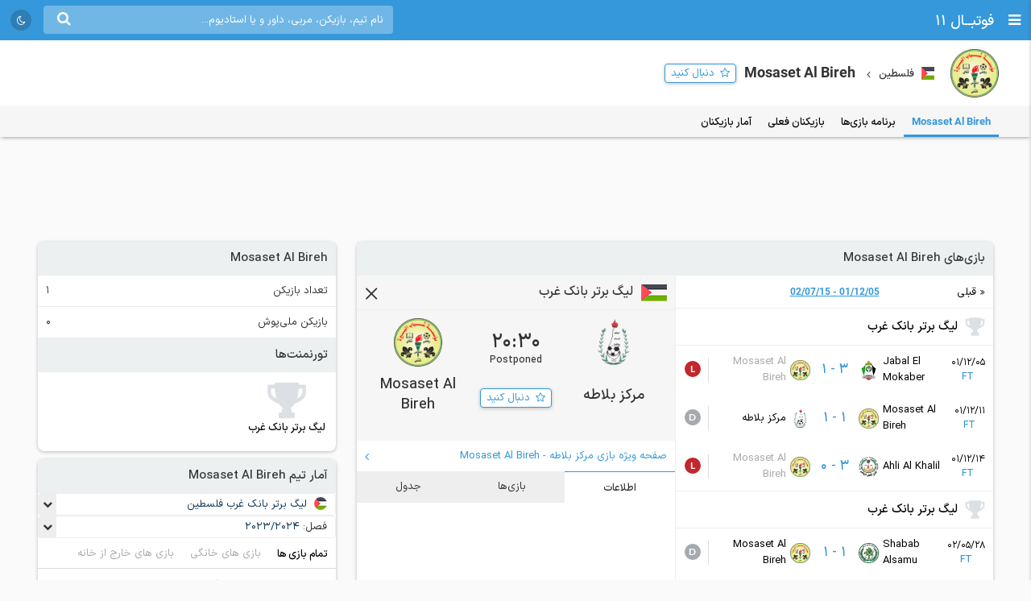

--- FILE ---
content_type: text/html; charset=UTF-8
request_url: https://footba11.co/team/9589/mosaset-al-bireh
body_size: 12713
content:
<!doctype html>
<html dir="rtl" lang="fa">
<head>
    <meta charset="utf-8">
<meta name="samandehi" content="742037681"/>
<meta name="viewport" content="width=device-width, initial-scale=1.0">
<title>Mosaset Al Bireh | فوتبال 11</title>
<link rel="canonical" href="https://footba11.co/team/9589/mosaset-al-bireh"/>
<meta name="description" content="تیم فوتبال Mosaset Al Bireh - نتایج زنده، برنامه بازی‌ها، لیست بازیکنان، آمار تیم و بازیکنان."/>
    <meta name="google-site-verification" content="8E3MIX7eX3mCDB595S7Sf5YbLMNSrnJzVoMZlIMuzIQ"/>
<meta name="theme-color" content="#248acf">
<link rel="shortcut icon" href="/favicon.ico" type="image/x-icon"/>
<link rel="dns-prefetch" href="https://static.footba11.net">
<link rel="preload" href="https://footba11.co/assets/fonts/fontawesome-webfont.woff2?v=4.7.0" as="font"
      type="font/woff2" crossorigin>
<!-- Schema.org markup for Google+ -->
<meta itemprop="name" content="Mosaset Al Bireh | فوتبال 11">
<meta itemprop="description" content="تیم فوتبال Mosaset Al Bireh - نتایج زنده، برنامه بازی‌ها، لیست بازیکنان، آمار تیم و بازیکنان.">
<meta itemprop="url" content="https://footba11.co/team/9589/mosaset-al-bireh">
<meta itemprop="image" content="https://footba11.co/assets/images/cover.jpg">
<!-- Twitter Card data -->
<meta name="twitter:card" content="summary_large_image">
<meta name="twitter:site" content="@footba11_net">
<meta name="twitter:title" content="Mosaset Al Bireh | فوتبال 11">
<meta name="twitter:description" content="تیم فوتبال Mosaset Al Bireh - نتایج زنده، برنامه بازی‌ها، لیست بازیکنان، آمار تیم و بازیکنان.">
<meta name="twitter:image" content="https://footba11.co/assets/images/cover.jpg">
<!-- Open Graph data -->
<meta property="fb:app_id" content="130144877626582"/>
<meta property="og:locale" content="fa_IR"/>
<meta property="og:title" content="Mosaset Al Bireh | فوتبال 11"/>
<meta property="og:description" content="تیم فوتبال Mosaset Al Bireh - نتایج زنده، برنامه بازی‌ها، لیست بازیکنان، آمار تیم و بازیکنان."/>
<meta property="og:url" content="https://footba11.co/team/9589/mosaset-al-bireh"/>
<meta property="og:type" content="website"/>
<meta property="og:site_name" content="فوتبال 11"/>
<meta property="og:image" content="https://footba11.co/assets/images/cover.jpg"/>
<meta property="og:image:width" content="450"/>
<meta property="og:image:height" content="298"/>
<!-- end meta tags -->
<link rel="stylesheet" href="https://footba11.co/assets/css/style.css?20191021"/>
<link rel="stylesheet" href="https://footba11.co/assets/css/dark.min.css?202512091"/>
<style>
    /* Regular */
    @font-face {
        font-family: 'IRANSans';
        src: url('/assets/fonts/IRANSansX/woff2/IRANSansX-Regular.woff2') format('woff2'),
        url('/assets/fonts/IRANSansX/woff/IRANSansX-Regular.woff') format('woff');
        font-weight: 400;
        font-style: normal;
        font-display: swap;
    }

    /* Medium */
    @font-face {
        font-family: 'IRANSans';
        src: url('/assets/fonts/IRANSansX/woff2/IRANSansX-Medium.woff2') format('woff2'),
        url('/assets/fonts/IRANSansX/woff/IRANSansX-Medium.woff') format('woff');
        font-weight: 500;
        font-style: normal;
        font-display: swap;
    }

    /* Bold */
    @font-face {
        font-family: 'IRANSans';
        src: url('/assets/fonts/IRANSansX/woff2/IRANSansX-Medium.woff2') format('woff2'),
        url('/assets/fonts/IRANSansX/woff/IRANSansX-Medium.woff') format('woff');
        font-weight: 700;
        font-style: normal;
        font-display: swap;
    }
</style>
<style>
    body {
        padding-top: 50px;
        font-family: 'IRANSans', serif;
    }

    .farsi-numeral body {
        -moz-font-feature-settings: "ss01";
        -webkit-font-feature-settings: "ss01";
        font-feature-settings: "ss01";
    }

    b, strong {
        font-family: inherit;
    }

    .brand-row {
        height: 50px;
        line-height: 50px;
    }

    .brand-row .brand-name, .brand-row .menu-icon {
        height: 50px;
        line-height: 50px;
    }

    .search-box-container {
        margin-top: 7px;
    }

    .matches-title {
        font-family: inherit;
    }

    .no-gutter {
        padding-left: 0 !important;
        padding-right: 0 !important;
    }

    .box-no-shadow {
        background: none !important;
        box-shadow: none !important;
        margin: 0 !important;
        padding-bottom: 5px;
    }
</style>
<script>
    var SITE_URL = 'https://footba11.co';
    var isAuth = false;

    var defaultTournamentLogo = 'https://static.footba11.net/images/placeholders/tournament.png';
    var defaultTeamLogo = 'https://static.footba11.net/images/placeholders/team.png';
    var defaultPlayerPhoto = 'https://static.footba11.net/images/placeholders/player.png';
    var defaultContentPhoto = 'https://static.footba11.net/images/placeholders/content.jpg';

    function getDeviceType() {
        const ua = navigator.userAgent.toLowerCase();

        if (/android/i.test(ua)) {
            return "android";
        } else if (/iphone|ipad|ipod/i.test(ua)) {
            return "ios";
        } else if (/mobile/i.test(ua)) {
            return "mobile";
        } else {
            return "desktop";
        }
    }

    function getCookie(cname) {
        var name = cname + "=";
        var ca = document.cookie.split(';');
        for (var i = 0; i < ca.length; i++) {
            var c = ca[i];
            while (c.charAt(0) === ' ') {
                c = c.substring(1);
            }
            if (c.indexOf(name) === 0) {
                return c.substring(name.length, c.length);
            }
        }
        return "";
    }

    function getCookieFavorites(cname) {
        var array = [];
        try {
            array = JSON.parse(decodeURI(getCookie(cname).split('%2C').join(',')));
        } catch (e) {
            return [];
        }
        return array;
    }

    const deviceType = getDeviceType();

    var isMobile = deviceType === 'mobile' || deviceType === 'android' || deviceType === 'ios';
    var userTournaments = getCookieFavorites('tournaments');
    var userTeams = getCookieFavorites('teams');
    var userPlayers = getCookieFavorites('players');
    var userMatches = getCookieFavorites('matches');

    document.querySelector('html').classList.add(isMobile ? 'mobile' : 'desktop');
    if (deviceType === 'android') {
        document.querySelector('html').classList.add('android');
    } else if (deviceType === 'ios') {
        document.querySelector('html').classList.add('ios');
    }
</script>

<script>
    function getTheme() {
        var theme = 'light';

        const saved = localStorage.getItem("theme");
        if (saved) {
            theme = saved;
        } else if (window.matchMedia && window.matchMedia('(prefers-color-scheme: dark)').matches) {
            theme = 'dark';
        }

        if (theme === 'dark') {
            document.querySelector('html').classList.add('dark');
        } else {
            document.querySelector('html').classList.remove('dark');
        }

        return theme;
    }

    let theme = getTheme();

    var s = document.createElement('script');
    s.defer = true;
    s.setAttribute('data-domain', 'footba11.net');
    s.setAttribute('event-brightness', theme);
    s.setAttribute('event-theme', 'web');
    s.src = 'https://analytics.footba11.net/js/script.hash.pageview-props.js';

    s.onload = function () {
        // Fallback: only call manually if auto didn't fire
        if (typeof plausible !== "undefined" && !plausible.q) {
            plausible("pageview");
        }
    };

    document.head.appendChild(s);

    let farsiNumeral = true;
    const saved = localStorage.getItem("farsiNumeral");
    if (saved !== null) {
        farsiNumeral = saved === "true";
    }

    if (farsiNumeral === true) {
        document.querySelector('html').classList.add('farsi-numeral');
    } else {
        document.querySelector('html').classList.remove('farsi-numeral');
    }
</script>

<style>
    .money-box {
        display: flex;
        align-items: center;
        justify-content: center;
        min-height: 120px;
    }

    .subscribed .money-box {
        display: none;
    }

    .subscribed .yn-footer-sticky {
        display: none;
    }
</style>
        
    <script>
        !function (e, t, n) {
            e.yektanetAnalyticsObject = n, e[n] = e[n] || function () {
                e[n].q.push(arguments)
            }, e[n].q = e[n].q || [];
            var a = t.getElementsByTagName("head")[0], r = new Date,
                c = "https://cdn.yektanet.com/superscript/rYZC7JBb/article.v1/yn_pub.js?v=" + r.getFullYear().toString() + "0" + r.getMonth() + "0" + r.getDate() + "0" + r.getHours(),
                s = t.createElement("link");
            s.rel = "preload", s.as = "script", s.href = c, a.appendChild(s);
            var l = t.createElement("script");
            l.async = !0, l.src = c, a.appendChild(l)
        }(window, document, "yektanet");
    </script>
    <script type="text/javascript">
        now = new Date();
        var head = document.getElementsByTagName('head')[0];
        var script = document.createElement('script');
        script.async = true;
        script.type = 'text/javascript';
        var script_address = 'https://cdn.yektanet.com/template/bnrs/yn_bnr.min.js';
        script.src = script_address + '?v=' + now.getFullYear().toString() + '0' + now.getMonth() + '0' + now.getDate() + '0' + now.getHours();
        head.appendChild(script);
    </script>
    
</head>
<body class="tournament-container team-container" data-teamId="9589" data-title="Mosaset Al Bireh">
<div class="header brand-row">
    <div class="pull-right">
        <span class="menu-icon"></span>
        <a href="https://footba11.co" class="brand-name">
                            <h2>فوتبــال 11</h2>
                    </a>
    </div>
    <div class="pull-left" style="max-width: calc(100% - 250px);">
        <div class="market-icons pull-left flex-row">
                        <a class="share-button" href="#share">
                <i class="fa fa-share" style="color: #fff;"></i>
            </a>
            <a id="theme-toggle" href="#theme-toggle">
                <i id="theme-icon" class="fa fa-moon-o" style="color: #fff;"></i>
            </a>
        </div>

        <form class="search-box-container pull-left" action="https://footba11.co/search" method="get">
            <button class="submit-button"><i class="fa fa-search"></i></button>
            <input name="q" type="search" value=""
                   placeholder="نام تیم، بازیکن، مربی، داور و یا استادیوم..."/>
            <button class="close-button"><i class="fa fa-times-thin"></i></button>
        </form>
    </div>
</div>

<style>
    /*.desktop .market-icons {*/
    /*    display: none;*/
    /*}*/

    .market-icons {
        margin-left: 8px;
    }

    .market-icons a {
        display: flex;
        align-items: center;
        justify-content: center;
        width: 26px;
        height: 26px;
        text-align: center;
        background: rgba(25, 25, 25, .2);
        border-radius: 13px;
        margin: 12px 5px;
    }

    .market-icons .icon {
        width: 17px;
    }
</style>
<div class="tournament-header">
    <div class="page-container clearfix">
        <div class="tournament flex-row">
            <img class="tournament-logo lazy" src="https://static.footba11.net/images/placeholders/team.png" alt="Mosaset Al Bireh"
                 data-lazy="https://static.footba11.net/images/teams/logo/9589.png?"/>
            <div class="flex-item" style="padding-top: 6px">
                                    <span class="flags f16 square palestine"></span>
                    <strong class="region-name">فلسطین</strong>
                                <h1 class="tournament-name">Mosaset Al Bireh</h1>
            </div>
            <a href="#" class="follow-button responsive- flex-item" data-team-id="9589">
                <span>دنبال کنید</span>
            </a>
                    </div>
    </div>
</div>
<div class="match-tabs">
    <ul class="flex-row page-container">
        <li>
            <a href="https://footba11.co/team/9589/mosaset-al-bireh" data-tab="summary"
               class="active" data-title="">
                <strong>Mosaset Al Bireh</strong>
            </a>
        </li>
                <li>
            <a href="https://footba11.co/team/9589/fixtures/برنامه-بازی-های-mosaset-al-bireh" data-tab="fixtures"
               class="" data-title="برنامه بازی‌های">
                برنامه بازی‌ها
            </a>
        </li>
        <li>
            <a href="https://footba11.co/team/9589/squad/بازیکنان-mosaset-al-bireh" data-tab="squad"
               class="" data-title="بازیکنان">
                بازیکنان فعلی
            </a>
        </li>
                    <li>
                <a href="https://footba11.co/team/9589/player-stats/آمار-بازیکنان-mosaset-al-bireh" data-tab="player-stats"
                   class="" data-title="آمار بازیکنان">
                    آمار بازیکنان
                </a>
            </li>
            </ul>
</div>
<div class="body page-container clearfix">
    <div class="money-box">
        <div class="yn-bnr" id="ynpos-2652"></div>
    </div>
    <div class="tournament-tab-content">
        <div class="summary-fixtures">
    <div class="matches-title">بازی‌های <strong>Mosaset Al Bireh</strong></div>
    <div class="clearfix">
        <div class="matches-list">
            <div class="next-prev"
                data-first="2023-02-24"
                data-last="2023-10-07">
                <a class="prev " href="#">قبلی</a>
                <span class="date-range">01/12/05 - 02/07/15</span>
                <a class="next hidden" href="#">بعدی</a>
            </div>
            <div class="matches-container">
                                                <div class="matches-title">
                <img class="lazy" src="https://static.footba11.net/images/placeholders/tournament.png" alt="لیگ برتر بانک غرب"
                    data-lazy="https://static.footba11.net/images/placeholders/tournament.png" />
                <a title="لیگ برتر بانک غرب فلسطین"
                    href="https://footba11.co/tournament/230/لیگ-برتر-بانک-غرب-فلسطین">
                    لیگ برتر بانک غرب
                                    </a>
            </div>
                                    <a id="match_1089041" href="https://footba11.co/match/1089041/بازی-jabal-el-mokaber-mosaset-al-bireh" data-status="6" data-matchId="1089041"
    title="بازی Jabal El Mokaber - Mosaset Al Bireh"
    class="match-row match-widget-link 
    winner-home ">
    <div class="team-container">
                <div class="kickoff">
            <div>01/12/05</div>            <div class="elapsed ">FT</div>
        </div>
                <div class="home-team">
            <span class="teamname">Jabal El Mokaber</span>
            <img class="team-logo" src="https://static.footba11.net/images/teams/team_no_logo.png" data-lazy="https://static.footba11.net/images/teams/logo/9587.png?" />
        </div>
    </div>
    <div class="score">
                            <span class="home-score">3</span>
             -
            <span class="away-score">1</span>
                </div>
    <div class="team-container">
        <div class="away-team">
            <span class="teamname">Mosaset Al Bireh</span>
            <img class="team-logo" src="https://static.footba11.net/images/teams/team_no_logo.png" data-lazy="https://static.footba11.net/images/teams/logo/9589.png?" />
        </div>
                <div class="h2h-winner">
            <span class="form l">l</span>
        </div>
            </div>
</a>
                                                <a id="match_1089051" href="https://footba11.co/match/1089051/بازی-mosaset-al-bireh-مرکز-بلاطه" data-status="6" data-matchId="1089051"
    title="بازی Mosaset Al Bireh - مرکز بلاطه"
    class="match-row match-widget-link 
     ">
    <div class="team-container">
                <div class="kickoff">
            <div>01/12/11</div>            <div class="elapsed ">FT</div>
        </div>
                <div class="home-team">
            <span class="teamname">Mosaset Al Bireh</span>
            <img class="team-logo" src="https://static.footba11.net/images/teams/team_no_logo.png" data-lazy="https://static.footba11.net/images/teams/logo/9589.png?" />
        </div>
    </div>
    <div class="score">
                            <span class="home-score">1</span>
             -
            <span class="away-score">1</span>
                </div>
    <div class="team-container">
        <div class="away-team">
            <span class="teamname">مرکز بلاطه</span>
            <img class="team-logo" src="https://static.footba11.net/images/teams/team_no_logo.png" data-lazy="https://static.footba11.net/images/teams/logo/9590.png?" />
        </div>
                <div class="h2h-winner">
            <span class="form d">d</span>
        </div>
            </div>
</a>
                                                <a id="match_1089056" href="https://footba11.co/match/1089056/بازی-ahli-al-khalil-mosaset-al-bireh" data-status="6" data-matchId="1089056"
    title="بازی Ahli Al Khalil - Mosaset Al Bireh"
    class="match-row match-widget-link 
    winner-home ">
    <div class="team-container">
                <div class="kickoff">
            <div>01/12/14</div>            <div class="elapsed ">FT</div>
        </div>
                <div class="home-team">
            <span class="teamname">Ahli Al Khalil</span>
            <img class="team-logo" src="https://static.footba11.net/images/teams/team_no_logo.png" data-lazy="https://static.footba11.net/images/teams/logo/5459.png?" />
        </div>
    </div>
    <div class="score">
                            <span class="home-score">3</span>
             -
            <span class="away-score">0</span>
                </div>
    <div class="team-container">
        <div class="away-team">
            <span class="teamname">Mosaset Al Bireh</span>
            <img class="team-logo" src="https://static.footba11.net/images/teams/team_no_logo.png" data-lazy="https://static.footba11.net/images/teams/logo/9589.png?" />
        </div>
                <div class="h2h-winner">
            <span class="form l">l</span>
        </div>
            </div>
</a>
                                    <div class="matches-title">
                <img class="lazy" src="https://static.footba11.net/images/placeholders/tournament.png" alt="لیگ برتر بانک غرب"
                    data-lazy="https://static.footba11.net/images/placeholders/tournament.png" />
                <a title="لیگ برتر بانک غرب فلسطین"
                    href="https://footba11.co/tournament/230/لیگ-برتر-بانک-غرب-فلسطین">
                    لیگ برتر بانک غرب
                                    </a>
            </div>
                                    <a id="match_1162170" href="https://footba11.co/match/1162170/بازی-shabab-alsamu-mosaset-al-bireh" data-status="6" data-matchId="1162170"
    title="بازی Shabab Alsamu - Mosaset Al Bireh"
    class="match-row match-widget-link 
     ">
    <div class="team-container">
                <div class="kickoff">
            <div>02/05/28</div>            <div class="elapsed ">FT</div>
        </div>
                <div class="home-team">
            <span class="teamname">Shabab Alsamu</span>
            <img class="team-logo" src="https://static.footba11.net/images/teams/team_no_logo.png" data-lazy="https://static.footba11.net/images/teams/logo/9591.png?" />
        </div>
    </div>
    <div class="score">
                            <span class="home-score">1</span>
             -
            <span class="away-score">1</span>
                </div>
    <div class="team-container">
        <div class="away-team">
            <span class="teamname">Mosaset Al Bireh</span>
            <img class="team-logo" src="https://static.footba11.net/images/teams/team_no_logo.png" data-lazy="https://static.footba11.net/images/teams/logo/9589.png?" />
        </div>
                <div class="h2h-winner">
            <span class="form d">d</span>
        </div>
            </div>
</a>
                                                <a id="match_1161371" href="https://footba11.co/match/1161371/بازی-thagafi-tulkarem-mosaset-al-bireh" data-status="6" data-matchId="1161371"
    title="بازی Thagafi Tulkarem - Mosaset Al Bireh"
    class="match-row match-widget-link 
    winner-home ">
    <div class="team-container">
                <div class="kickoff">
            <div>02/06/03</div>            <div class="elapsed ">FT</div>
        </div>
                <div class="home-team">
            <span class="teamname">Thagafi Tulkarem</span>
            <img class="team-logo" src="https://static.footba11.net/images/teams/team_no_logo.png" data-lazy="https://static.footba11.net/images/teams/logo/9588.png?" />
        </div>
    </div>
    <div class="score">
                            <span class="home-score">4</span>
             -
            <span class="away-score">1</span>
                </div>
    <div class="team-container">
        <div class="away-team">
            <span class="teamname">Mosaset Al Bireh</span>
            <img class="team-logo" src="https://static.footba11.net/images/teams/team_no_logo.png" data-lazy="https://static.footba11.net/images/teams/logo/9589.png?" />
        </div>
                <div class="h2h-winner">
            <span class="form l">l</span>
        </div>
            </div>
</a>
                                                <a id="match_1174777" href="https://footba11.co/match/1174777/بازی-mosaset-al-bireh-hilal-al-quds" data-status="6" data-matchId="1174777"
    title="بازی Mosaset Al Bireh - Hilal Al-Quds"
    class="match-row match-widget-link 
     ">
    <div class="team-container">
                <div class="kickoff">
            <div>02/07/10</div>            <div class="elapsed ">FT</div>
        </div>
                <div class="home-team">
            <span class="teamname">Mosaset Al Bireh</span>
            <img class="team-logo" src="https://static.footba11.net/images/teams/team_no_logo.png" data-lazy="https://static.footba11.net/images/teams/logo/9589.png?" />
        </div>
    </div>
    <div class="score">
                            <span class="home-score">1</span>
             -
            <span class="away-score">1</span>
                </div>
    <div class="team-container">
        <div class="away-team">
            <span class="teamname">Hilal Al-Quds</span>
            <img class="team-logo" src="https://static.footba11.net/images/teams/team_no_logo.png" data-lazy="https://static.footba11.net/images/teams/logo/5495.png?" />
        </div>
                <div class="h2h-winner">
            <span class="form d">d</span>
        </div>
            </div>
</a>
                                                <a id="match_1174779" href="https://footba11.co/match/1174779/بازی-مرکز-بلاطه-mosaset-al-bireh" data-status="2" data-matchId="1174779"
    title="بازی مرکز بلاطه - Mosaset Al Bireh"
    class="match-row match-widget-link featured
     ">
    <div class="team-container">
                <div class="kickoff">
            <div>02/07/15</div>            <div class="elapsed ">Postponed</div>
        </div>
                <div class="home-team">
            <span class="teamname">مرکز بلاطه</span>
            <img class="team-logo" src="https://static.footba11.net/images/teams/team_no_logo.png" data-lazy="https://static.footba11.net/images/teams/logo/9590.png?" />
        </div>
    </div>
    <div class="score">
                20:30
        </div>
    <div class="team-container">
        <div class="away-team">
            <span class="teamname">Mosaset Al Bireh</span>
            <img class="team-logo" src="https://static.footba11.net/images/teams/team_no_logo.png" data-lazy="https://static.footba11.net/images/teams/logo/9589.png?" />
        </div>
            </div>
</a>
                        </div>
        </div>
        <div class="match-widget-wrapper"></div>
    </div>
</div>
<div class="money-box box-no-shadow">
    <div class="yn-bnr" id="ynpos-10446"></div>
</div>
<div class="standings">
    <div class="matches-title">جدول</div>
    <div class="select-boxes clearfix">
        <div class="custom-dropdown">
            <select class="hidden standings-tournament-select">
                                            <option value="230"
                    selected>
                    لیگ برتر بانک غرب
                </option>
                                        </select>
            <div class="label-wrapper">
                <span class="selector"></span>
                <div class="label">
                    <span class="flags f16 rounded palestine"></span>
                    <span class="text">لیگ برتر بانک غرب فلسطین</span>
                </div>
            </div>
            <ul class="options">
                                            <li data-value="230"
                    class="active">
                    <span class="flags f16 rounded palestine"></span>
                    <span class="text">لیگ برتر بانک غرب فلسطین</span>
                </li>
                                        </ul>
        </div>
        <div class="custom-dropdown">
            <select class="hidden standings-season-select">
                                            <option value="14930"
                    selected>
                    2023/2024
                </option>
                                                            <option value="13644"
                    >
                    2022/2023
                </option>
                                                            <option value="12925"
                    >
                    2021/2022
                </option>
                                                            <option value="12311"
                    >
                    2020/2021
                </option>
                                                            <option value="11235"
                    >
                    2019/2020
                </option>
                                                            <option value="3102"
                    >
                    2018/2019
                </option>
                                                            <option value="2109"
                    >
                    2017/2018
                </option>
                                        </select>
            <div class="label-wrapper">
                <span class="selector"></span>
                <span>فصل: </span>
                <span class="label">
                    <span class="text">2023/2024</span>
                </span>
            </div>
            <ul class="options">
                                            <li data-value="14930"
                    class="active">
                    <span class="text">2023/2024</span>
                </li>
                                                            <li data-value="13644"
                    class="">
                    <span class="text">2022/2023</span>
                </li>
                                                            <li data-value="12925"
                    class="">
                    <span class="text">2021/2022</span>
                </li>
                                                            <li data-value="12311"
                    class="">
                    <span class="text">2020/2021</span>
                </li>
                                                            <li data-value="11235"
                    class="">
                    <span class="text">2019/2020</span>
                </li>
                                                            <li data-value="3102"
                    class="">
                    <span class="text">2018/2019</span>
                </li>
                                                            <li data-value="2109"
                    class="">
                    <span class="text">2017/2018</span>
                </li>
                                        </ul>
        </div>
    </div>
    <div class="standing-table">
        <ul class="tab-list no-ajax-tab matches-nav flex-row light no-border">
                        <li class="flex-item active">
                <a href="#standings_11522">
                    <span>فصل عادی</span>
                </a>
            </li>
                    </ul>
                <div class="tab-content standings-tab-content active" id="standings_11522"
            data-stageId="15135">
        <ul class="tab-list no-ajax-tab matches-nav flex-row light no-border">
            <li class="flex-item active">
                <a href="#standings_11522_overall">
                    <span>تمام مسابقات</span>
                </a>
            </li>
            <li class="flex-item">
                <a href="#standings_11522_home">
                    <span>خانگی</span>
                </a>
            </li>
            <li class="flex-item">
                <a href="#standings_11522_away">
                    <span>خارج خانه</span>
                </a>
            </li>
        </ul>
                <div class="tab-content standings active"
            id="standings_11522_overall" data-pitch="overall">
            <div class="flex-row justify standings-row standings-label">
                <div class="flex-item standings-rank"></div>
                <div class="flex-item standings-team"></div>
                <div class="flex-item standings-value played">بازی</div>
                <div class="flex-item standings-value wins">برد</div>
                <div class="flex-item standings-value draws">مساوی</div>
                <div class="flex-item standings-value losses">باخت</div>
                <div class="flex-item standings-value goals">گل‌ها</div>
                <div class="flex-item standings-value points">امتیاز</div>
                <div class="flex-item standings-form">5 بازی آخر</div>
            </div>
                                    <div class="flex-row justify standings-row "
                data-teamId="5457">
                <div class="flex-item standings-rank
                    "
                    title="">
                    <span>1</span>
                </div>
                <div class="flex-item standings-team">
                    <div class="logo">
                        <img class="lazy" src="https://static.footba11.net/images/placeholders/team.png" alt="Shabab Al Dhahiriya"
                            data-lazy="https://static.footba11.net/images/teams/logo/5457.png?" />
                    </div>
                    <a href="https://footba11.co/team/5457/shabab-al-dhahiriya">Shabab Al Dhahiriya</a>
                </div>
                <div class="flex-item standings-value played">3</div>
                <div class="flex-item standings-value wins">3</div>
                <div class="flex-item standings-value draws">0</div>
                <div class="flex-item standings-value losses">0</div>
                <div class="flex-item standings-value goals">14:3</div>
                <div class="flex-item standings-value points">9</div>
                <div class="flex-item standings-form">
                                    </div>
            </div>
                        <div class="flex-row justify standings-row "
                data-teamId="9588">
                <div class="flex-item standings-rank
                    "
                    title="">
                    <span>2</span>
                </div>
                <div class="flex-item standings-team">
                    <div class="logo">
                        <img class="lazy" src="https://static.footba11.net/images/placeholders/team.png" alt="Thagafi Tulkarem"
                            data-lazy="https://static.footba11.net/images/teams/logo/9588.png?" />
                    </div>
                    <a href="https://footba11.co/team/9588/thagafi-tulkarem">Thagafi Tulkarem</a>
                </div>
                <div class="flex-item standings-value played">3</div>
                <div class="flex-item standings-value wins">2</div>
                <div class="flex-item standings-value draws">1</div>
                <div class="flex-item standings-value losses">0</div>
                <div class="flex-item standings-value goals">11:4</div>
                <div class="flex-item standings-value points">7</div>
                <div class="flex-item standings-form">
                                    </div>
            </div>
                        <div class="flex-row justify standings-row "
                data-teamId="9590">
                <div class="flex-item standings-rank
                    "
                    title="">
                    <span>3</span>
                </div>
                <div class="flex-item standings-team">
                    <div class="logo">
                        <img class="lazy" src="https://static.footba11.net/images/placeholders/team.png" alt="مرکز بلاطه"
                            data-lazy="https://static.footba11.net/images/teams/logo/9590.png?" />
                    </div>
                    <a href="https://footba11.co/team/9590/مرکز-بلاطه">مرکز بلاطه</a>
                </div>
                <div class="flex-item standings-value played">2</div>
                <div class="flex-item standings-value wins">2</div>
                <div class="flex-item standings-value draws">0</div>
                <div class="flex-item standings-value losses">0</div>
                <div class="flex-item standings-value goals">5:1</div>
                <div class="flex-item standings-value points">6</div>
                <div class="flex-item standings-form">
                                    </div>
            </div>
                        <div class="flex-row justify standings-row "
                data-teamId="5484">
                <div class="flex-item standings-rank
                    "
                    title="">
                    <span>4</span>
                </div>
                <div class="flex-item standings-team">
                    <div class="logo">
                        <img class="lazy" src="https://static.footba11.net/images/placeholders/team.png" alt="Shabab Al Khaleel"
                            data-lazy="https://static.footba11.net/images/teams/logo/5484.png?" />
                    </div>
                    <a href="https://footba11.co/team/5484/shabab-al-khaleel">Shabab Al Khaleel</a>
                </div>
                <div class="flex-item standings-value played">3</div>
                <div class="flex-item standings-value wins">2</div>
                <div class="flex-item standings-value draws">0</div>
                <div class="flex-item standings-value losses">1</div>
                <div class="flex-item standings-value goals">6:4</div>
                <div class="flex-item standings-value points">6</div>
                <div class="flex-item standings-form">
                                    </div>
            </div>
                        <div class="flex-row justify standings-row "
                data-teamId="9587">
                <div class="flex-item standings-rank
                    "
                    title="">
                    <span>5</span>
                </div>
                <div class="flex-item standings-team">
                    <div class="logo">
                        <img class="lazy" src="https://static.footba11.net/images/placeholders/team.png" alt="Jabal El Mokaber"
                            data-lazy="https://static.footba11.net/images/teams/logo/9587.png?" />
                    </div>
                    <a href="https://footba11.co/team/9587/jabal-el-mokaber">Jabal El Mokaber</a>
                </div>
                <div class="flex-item standings-value played">2</div>
                <div class="flex-item standings-value wins">1</div>
                <div class="flex-item standings-value draws">1</div>
                <div class="flex-item standings-value losses">0</div>
                <div class="flex-item standings-value goals">7:3</div>
                <div class="flex-item standings-value points">4</div>
                <div class="flex-item standings-form">
                                    </div>
            </div>
                        <div class="flex-row justify standings-row "
                data-teamId="5468">
                <div class="flex-item standings-rank
                    "
                    title="">
                    <span>6</span>
                </div>
                <div class="flex-item standings-team">
                    <div class="logo">
                        <img class="lazy" src="https://static.footba11.net/images/placeholders/team.png" alt="Taraji Wadi Al-Nes"
                            data-lazy="https://static.footba11.net/images/teams/logo/5468.png?" />
                    </div>
                    <a href="https://footba11.co/team/5468/taraji-wadi-al-nes">Taraji Wadi Al-Nes</a>
                </div>
                <div class="flex-item standings-value played">4</div>
                <div class="flex-item standings-value wins">1</div>
                <div class="flex-item standings-value draws">1</div>
                <div class="flex-item standings-value losses">2</div>
                <div class="flex-item standings-value goals">3:7</div>
                <div class="flex-item standings-value points">4</div>
                <div class="flex-item standings-form">
                                    </div>
            </div>
                        <div class="flex-row justify standings-row "
                data-teamId="5495">
                <div class="flex-item standings-rank
                    "
                    title="">
                    <span>6</span>
                </div>
                <div class="flex-item standings-team">
                    <div class="logo">
                        <img class="lazy" src="https://static.footba11.net/images/placeholders/team.png" alt="Hilal Al-Quds"
                            data-lazy="https://static.footba11.net/images/teams/logo/5495.png?" />
                    </div>
                    <a href="https://footba11.co/team/5495/hilal-al-quds">Hilal Al-Quds</a>
                </div>
                <div class="flex-item standings-value played">3</div>
                <div class="flex-item standings-value wins">1</div>
                <div class="flex-item standings-value draws">1</div>
                <div class="flex-item standings-value losses">1</div>
                <div class="flex-item standings-value goals">3:6</div>
                <div class="flex-item standings-value points">4</div>
                <div class="flex-item standings-form">
                                    </div>
            </div>
                        <div class="flex-row justify standings-row "
                data-teamId="24828">
                <div class="flex-item standings-rank
                    "
                    title="">
                    <span>8</span>
                </div>
                <div class="flex-item standings-team">
                    <div class="logo">
                        <img class="lazy" src="https://static.footba11.net/images/placeholders/team.png" alt="Shabab Alobaideya"
                            data-lazy="https://static.footba11.net/images/teams/logo/24828.png?1691880605" />
                    </div>
                    <a href="https://footba11.co/team/24828/shabab-alobaideya">Shabab Alobaideya</a>
                </div>
                <div class="flex-item standings-value played">4</div>
                <div class="flex-item standings-value wins">1</div>
                <div class="flex-item standings-value draws">1</div>
                <div class="flex-item standings-value losses">2</div>
                <div class="flex-item standings-value goals">3:4</div>
                <div class="flex-item standings-value points">3</div>
                <div class="flex-item standings-form">
                                    </div>
            </div>
                        <div class="flex-row justify standings-row "
                data-teamId="9591">
                <div class="flex-item standings-rank
                    "
                    title="">
                    <span>9</span>
                </div>
                <div class="flex-item standings-team">
                    <div class="logo">
                        <img class="lazy" src="https://static.footba11.net/images/placeholders/team.png" alt="Shabab Alsamu"
                            data-lazy="https://static.footba11.net/images/teams/logo/9591.png?" />
                    </div>
                    <a href="https://footba11.co/team/9591/shabab-alsamu">Shabab Alsamu</a>
                </div>
                <div class="flex-item standings-value played">4</div>
                <div class="flex-item standings-value wins">0</div>
                <div class="flex-item standings-value draws">3</div>
                <div class="flex-item standings-value losses">1</div>
                <div class="flex-item standings-value goals">3:4</div>
                <div class="flex-item standings-value points">3</div>
                <div class="flex-item standings-form">
                                    </div>
            </div>
                        <div class="flex-row justify standings-row active"
                data-teamId="9589">
                <div class="flex-item standings-rank
                    promotion-red help-cursor"
                    title="سقوط">
                    <span>10</span>
                </div>
                <div class="flex-item standings-team">
                    <div class="logo">
                        <img class="lazy" src="https://static.footba11.net/images/placeholders/team.png" alt="Mosaset Al Bireh"
                            data-lazy="https://static.footba11.net/images/teams/logo/9589.png?" />
                    </div>
                    <a href="https://footba11.co/team/9589/mosaset-al-bireh">Mosaset Al Bireh</a>
                </div>
                <div class="flex-item standings-value played">3</div>
                <div class="flex-item standings-value wins">0</div>
                <div class="flex-item standings-value draws">2</div>
                <div class="flex-item standings-value losses">1</div>
                <div class="flex-item standings-value goals">3:6</div>
                <div class="flex-item standings-value points">2</div>
                <div class="flex-item standings-form">
                                    </div>
            </div>
                        <div class="flex-row justify standings-row "
                data-teamId="5459">
                <div class="flex-item standings-rank
                    promotion-red help-cursor"
                    title="سقوط">
                    <span>11</span>
                </div>
                <div class="flex-item standings-team">
                    <div class="logo">
                        <img class="lazy" src="https://static.footba11.net/images/placeholders/team.png" alt="Ahli Al Khalil"
                            data-lazy="https://static.footba11.net/images/teams/logo/5459.png?" />
                    </div>
                    <a href="https://footba11.co/team/5459/ahli-al-khalil">Ahli Al Khalil</a>
                </div>
                <div class="flex-item standings-value played">4</div>
                <div class="flex-item standings-value wins">0</div>
                <div class="flex-item standings-value draws">1</div>
                <div class="flex-item standings-value losses">3</div>
                <div class="flex-item standings-value goals">3:9</div>
                <div class="flex-item standings-value points">1</div>
                <div class="flex-item standings-form">
                                    </div>
            </div>
                        <div class="flex-row justify standings-row "
                data-teamId="24827">
                <div class="flex-item standings-rank
                    promotion-red help-cursor"
                    title="سقوط">
                    <span>12</span>
                </div>
                <div class="flex-item standings-team">
                    <div class="logo">
                        <img class="lazy" src="https://static.footba11.net/images/placeholders/team.png" alt="Al-Sawahreh"
                            data-lazy="https://static.footba11.net/images/teams/logo/24827.png?1691880304" />
                    </div>
                    <a href="https://footba11.co/team/24827/al-sawahreh">Al-Sawahreh</a>
                </div>
                <div class="flex-item standings-value played">3</div>
                <div class="flex-item standings-value wins">0</div>
                <div class="flex-item standings-value draws">1</div>
                <div class="flex-item standings-value losses">2</div>
                <div class="flex-item standings-value goals">1:11</div>
                <div class="flex-item standings-value points">1</div>
                <div class="flex-item standings-form">
                                    </div>
            </div>
                    </div>
                <div class="tab-content standings "
            id="standings_11522_home" data-pitch="home">
            <div class="flex-row justify standings-row standings-label">
                <div class="flex-item standings-rank"></div>
                <div class="flex-item standings-team"></div>
                <div class="flex-item standings-value played">بازی</div>
                <div class="flex-item standings-value wins">برد</div>
                <div class="flex-item standings-value draws">مساوی</div>
                <div class="flex-item standings-value losses">باخت</div>
                <div class="flex-item standings-value goals">گل‌ها</div>
                <div class="flex-item standings-value points">امتیاز</div>
                <div class="flex-item standings-form">5 بازی آخر</div>
            </div>
                                    <div class="flex-row justify standings-row "
                data-teamId="5457">
                <div class="flex-item standings-rank
                    "
                    title="">
                    <span>1</span>
                </div>
                <div class="flex-item standings-team">
                    <div class="logo">
                        <img class="lazy" src="https://static.footba11.net/images/placeholders/team.png" alt="Shabab Al Dhahiriya"
                            data-lazy="https://static.footba11.net/images/teams/logo/5457.png?" />
                    </div>
                    <a href="https://footba11.co/team/5457/shabab-al-dhahiriya">Shabab Al Dhahiriya</a>
                </div>
                <div class="flex-item standings-value played">2</div>
                <div class="flex-item standings-value wins">2</div>
                <div class="flex-item standings-value draws">0</div>
                <div class="flex-item standings-value losses">0</div>
                <div class="flex-item standings-value goals">12:2</div>
                <div class="flex-item standings-value points">6</div>
                <div class="flex-item standings-form">
                                    </div>
            </div>
                        <div class="flex-row justify standings-row "
                data-teamId="9590">
                <div class="flex-item standings-rank
                    "
                    title="">
                    <span>2</span>
                </div>
                <div class="flex-item standings-team">
                    <div class="logo">
                        <img class="lazy" src="https://static.footba11.net/images/placeholders/team.png" alt="مرکز بلاطه"
                            data-lazy="https://static.footba11.net/images/teams/logo/9590.png?" />
                    </div>
                    <a href="https://footba11.co/team/9590/مرکز-بلاطه">مرکز بلاطه</a>
                </div>
                <div class="flex-item standings-value played">1</div>
                <div class="flex-item standings-value wins">1</div>
                <div class="flex-item standings-value draws">0</div>
                <div class="flex-item standings-value losses">0</div>
                <div class="flex-item standings-value goals">4:1</div>
                <div class="flex-item standings-value points">3</div>
                <div class="flex-item standings-form">
                                    </div>
            </div>
                        <div class="flex-row justify standings-row "
                data-teamId="9588">
                <div class="flex-item standings-rank
                    "
                    title="">
                    <span>3</span>
                </div>
                <div class="flex-item standings-team">
                    <div class="logo">
                        <img class="lazy" src="https://static.footba11.net/images/placeholders/team.png" alt="Thagafi Tulkarem"
                            data-lazy="https://static.footba11.net/images/teams/logo/9588.png?" />
                    </div>
                    <a href="https://footba11.co/team/9588/thagafi-tulkarem">Thagafi Tulkarem</a>
                </div>
                <div class="flex-item standings-value played">1</div>
                <div class="flex-item standings-value wins">1</div>
                <div class="flex-item standings-value draws">0</div>
                <div class="flex-item standings-value losses">0</div>
                <div class="flex-item standings-value goals">4:1</div>
                <div class="flex-item standings-value points">3</div>
                <div class="flex-item standings-form">
                                    </div>
            </div>
                        <div class="flex-row justify standings-row "
                data-teamId="5484">
                <div class="flex-item standings-rank
                    "
                    title="">
                    <span>4</span>
                </div>
                <div class="flex-item standings-team">
                    <div class="logo">
                        <img class="lazy" src="https://static.footba11.net/images/placeholders/team.png" alt="Shabab Al Khaleel"
                            data-lazy="https://static.footba11.net/images/teams/logo/5484.png?" />
                    </div>
                    <a href="https://footba11.co/team/5484/shabab-al-khaleel">Shabab Al Khaleel</a>
                </div>
                <div class="flex-item standings-value played">1</div>
                <div class="flex-item standings-value wins">1</div>
                <div class="flex-item standings-value draws">0</div>
                <div class="flex-item standings-value losses">0</div>
                <div class="flex-item standings-value goals">3:0</div>
                <div class="flex-item standings-value points">3</div>
                <div class="flex-item standings-form">
                                    </div>
            </div>
                        <div class="flex-row justify standings-row "
                data-teamId="24828">
                <div class="flex-item standings-rank
                    "
                    title="">
                    <span>5</span>
                </div>
                <div class="flex-item standings-team">
                    <div class="logo">
                        <img class="lazy" src="https://static.footba11.net/images/placeholders/team.png" alt="Shabab Alobaideya"
                            data-lazy="https://static.footba11.net/images/teams/logo/24828.png?1691880605" />
                    </div>
                    <a href="https://footba11.co/team/24828/shabab-alobaideya">Shabab Alobaideya</a>
                </div>
                <div class="flex-item standings-value played">3</div>
                <div class="flex-item standings-value wins">1</div>
                <div class="flex-item standings-value draws">1</div>
                <div class="flex-item standings-value losses">1</div>
                <div class="flex-item standings-value goals">3:3</div>
                <div class="flex-item standings-value points">3</div>
                <div class="flex-item standings-form">
                                    </div>
            </div>
                        <div class="flex-row justify standings-row "
                data-teamId="5468">
                <div class="flex-item standings-rank
                    "
                    title="">
                    <span>6</span>
                </div>
                <div class="flex-item standings-team">
                    <div class="logo">
                        <img class="lazy" src="https://static.footba11.net/images/placeholders/team.png" alt="Taraji Wadi Al-Nes"
                            data-lazy="https://static.footba11.net/images/teams/logo/5468.png?" />
                    </div>
                    <a href="https://footba11.co/team/5468/taraji-wadi-al-nes">Taraji Wadi Al-Nes</a>
                </div>
                <div class="flex-item standings-value played">3</div>
                <div class="flex-item standings-value wins">1</div>
                <div class="flex-item standings-value draws">0</div>
                <div class="flex-item standings-value losses">2</div>
                <div class="flex-item standings-value goals">2:6</div>
                <div class="flex-item standings-value points">3</div>
                <div class="flex-item standings-form">
                                    </div>
            </div>
                        <div class="flex-row justify standings-row "
                data-teamId="9591">
                <div class="flex-item standings-rank
                    "
                    title="">
                    <span>7</span>
                </div>
                <div class="flex-item standings-team">
                    <div class="logo">
                        <img class="lazy" src="https://static.footba11.net/images/placeholders/team.png" alt="Shabab Alsamu"
                            data-lazy="https://static.footba11.net/images/teams/logo/9591.png?" />
                    </div>
                    <a href="https://footba11.co/team/9591/shabab-alsamu">Shabab Alsamu</a>
                </div>
                <div class="flex-item standings-value played">2</div>
                <div class="flex-item standings-value wins">0</div>
                <div class="flex-item standings-value draws">2</div>
                <div class="flex-item standings-value losses">0</div>
                <div class="flex-item standings-value goals">2:2</div>
                <div class="flex-item standings-value points">2</div>
                <div class="flex-item standings-form">
                                    </div>
            </div>
                        <div class="flex-row justify standings-row "
                data-teamId="9587">
                <div class="flex-item standings-rank
                    "
                    title="">
                    <span>8</span>
                </div>
                <div class="flex-item standings-team">
                    <div class="logo">
                        <img class="lazy" src="https://static.footba11.net/images/placeholders/team.png" alt="Jabal El Mokaber"
                            data-lazy="https://static.footba11.net/images/teams/logo/9587.png?" />
                    </div>
                    <a href="https://footba11.co/team/9587/jabal-el-mokaber">Jabal El Mokaber</a>
                </div>
                <div class="flex-item standings-value played">1</div>
                <div class="flex-item standings-value wins">0</div>
                <div class="flex-item standings-value draws">1</div>
                <div class="flex-item standings-value losses">0</div>
                <div class="flex-item standings-value goals">3:3</div>
                <div class="flex-item standings-value points">1</div>
                <div class="flex-item standings-form">
                                    </div>
            </div>
                        <div class="flex-row justify standings-row active"
                data-teamId="9589">
                <div class="flex-item standings-rank
                    promotion-red help-cursor"
                    title="سقوط">
                    <span>9</span>
                </div>
                <div class="flex-item standings-team">
                    <div class="logo">
                        <img class="lazy" src="https://static.footba11.net/images/placeholders/team.png" alt="Mosaset Al Bireh"
                            data-lazy="https://static.footba11.net/images/teams/logo/9589.png?" />
                    </div>
                    <a href="https://footba11.co/team/9589/mosaset-al-bireh">Mosaset Al Bireh</a>
                </div>
                <div class="flex-item standings-value played">1</div>
                <div class="flex-item standings-value wins">0</div>
                <div class="flex-item standings-value draws">1</div>
                <div class="flex-item standings-value losses">0</div>
                <div class="flex-item standings-value goals">1:1</div>
                <div class="flex-item standings-value points">1</div>
                <div class="flex-item standings-form">
                                    </div>
            </div>
                        <div class="flex-row justify standings-row "
                data-teamId="24827">
                <div class="flex-item standings-rank
                    promotion-red help-cursor"
                    title="سقوط">
                    <span>10</span>
                </div>
                <div class="flex-item standings-team">
                    <div class="logo">
                        <img class="lazy" src="https://static.footba11.net/images/placeholders/team.png" alt="Al-Sawahreh"
                            data-lazy="https://static.footba11.net/images/teams/logo/24827.png?1691880304" />
                    </div>
                    <a href="https://footba11.co/team/24827/al-sawahreh">Al-Sawahreh</a>
                </div>
                <div class="flex-item standings-value played">1</div>
                <div class="flex-item standings-value wins">0</div>
                <div class="flex-item standings-value draws">1</div>
                <div class="flex-item standings-value losses">0</div>
                <div class="flex-item standings-value goals">1:1</div>
                <div class="flex-item standings-value points">1</div>
                <div class="flex-item standings-form">
                                    </div>
            </div>
                        <div class="flex-row justify standings-row "
                data-teamId="5459">
                <div class="flex-item standings-rank
                    promotion-red help-cursor"
                    title="سقوط">
                    <span>11</span>
                </div>
                <div class="flex-item standings-team">
                    <div class="logo">
                        <img class="lazy" src="https://static.footba11.net/images/placeholders/team.png" alt="Ahli Al Khalil"
                            data-lazy="https://static.footba11.net/images/teams/logo/5459.png?" />
                    </div>
                    <a href="https://footba11.co/team/5459/ahli-al-khalil">Ahli Al Khalil</a>
                </div>
                <div class="flex-item standings-value played">2</div>
                <div class="flex-item standings-value wins">0</div>
                <div class="flex-item standings-value draws">0</div>
                <div class="flex-item standings-value losses">2</div>
                <div class="flex-item standings-value goals">0:3</div>
                <div class="flex-item standings-value points">0</div>
                <div class="flex-item standings-form">
                                    </div>
            </div>
                        <div class="flex-row justify standings-row "
                data-teamId="5495">
                <div class="flex-item standings-rank
                    "
                    title="">
                    <span>12</span>
                </div>
                <div class="flex-item standings-team">
                    <div class="logo">
                        <img class="lazy" src="https://static.footba11.net/images/placeholders/team.png" alt="Hilal Al-Quds"
                            data-lazy="https://static.footba11.net/images/teams/logo/5495.png?" />
                    </div>
                    <a href="https://footba11.co/team/5495/hilal-al-quds">Hilal Al-Quds</a>
                </div>
                <div class="flex-item standings-value played">1</div>
                <div class="flex-item standings-value wins">0</div>
                <div class="flex-item standings-value draws">0</div>
                <div class="flex-item standings-value losses">1</div>
                <div class="flex-item standings-value goals">0:4</div>
                <div class="flex-item standings-value points">0</div>
                <div class="flex-item standings-form">
                                    </div>
            </div>
                    </div>
                <div class="tab-content standings "
            id="standings_11522_away" data-pitch="away">
            <div class="flex-row justify standings-row standings-label">
                <div class="flex-item standings-rank"></div>
                <div class="flex-item standings-team"></div>
                <div class="flex-item standings-value played">بازی</div>
                <div class="flex-item standings-value wins">برد</div>
                <div class="flex-item standings-value draws">مساوی</div>
                <div class="flex-item standings-value losses">باخت</div>
                <div class="flex-item standings-value goals">گل‌ها</div>
                <div class="flex-item standings-value points">امتیاز</div>
                <div class="flex-item standings-form">5 بازی آخر</div>
            </div>
                                    <div class="flex-row justify standings-row "
                data-teamId="9588">
                <div class="flex-item standings-rank
                    "
                    title="">
                    <span>1</span>
                </div>
                <div class="flex-item standings-team">
                    <div class="logo">
                        <img class="lazy" src="https://static.footba11.net/images/placeholders/team.png" alt="Thagafi Tulkarem"
                            data-lazy="https://static.footba11.net/images/teams/logo/9588.png?" />
                    </div>
                    <a href="https://footba11.co/team/9588/thagafi-tulkarem">Thagafi Tulkarem</a>
                </div>
                <div class="flex-item standings-value played">2</div>
                <div class="flex-item standings-value wins">1</div>
                <div class="flex-item standings-value draws">1</div>
                <div class="flex-item standings-value losses">0</div>
                <div class="flex-item standings-value goals">7:3</div>
                <div class="flex-item standings-value points">4</div>
                <div class="flex-item standings-form">
                                    </div>
            </div>
                        <div class="flex-row justify standings-row "
                data-teamId="9587">
                <div class="flex-item standings-rank
                    "
                    title="">
                    <span>3</span>
                </div>
                <div class="flex-item standings-team">
                    <div class="logo">
                        <img class="lazy" src="https://static.footba11.net/images/placeholders/team.png" alt="Jabal El Mokaber"
                            data-lazy="https://static.footba11.net/images/teams/logo/9587.png?" />
                    </div>
                    <a href="https://footba11.co/team/9587/jabal-el-mokaber">Jabal El Mokaber</a>
                </div>
                <div class="flex-item standings-value played">1</div>
                <div class="flex-item standings-value wins">1</div>
                <div class="flex-item standings-value draws">0</div>
                <div class="flex-item standings-value losses">0</div>
                <div class="flex-item standings-value goals">4:0</div>
                <div class="flex-item standings-value points">3</div>
                <div class="flex-item standings-form">
                                    </div>
            </div>
                        <div class="flex-row justify standings-row "
                data-teamId="5457">
                <div class="flex-item standings-rank
                    "
                    title="">
                    <span>4</span>
                </div>
                <div class="flex-item standings-team">
                    <div class="logo">
                        <img class="lazy" src="https://static.footba11.net/images/placeholders/team.png" alt="Shabab Al Dhahiriya"
                            data-lazy="https://static.footba11.net/images/teams/logo/5457.png?" />
                    </div>
                    <a href="https://footba11.co/team/5457/shabab-al-dhahiriya">Shabab Al Dhahiriya</a>
                </div>
                <div class="flex-item standings-value played">1</div>
                <div class="flex-item standings-value wins">1</div>
                <div class="flex-item standings-value draws">0</div>
                <div class="flex-item standings-value losses">0</div>
                <div class="flex-item standings-value goals">2:1</div>
                <div class="flex-item standings-value points">3</div>
                <div class="flex-item standings-form">
                                    </div>
            </div>
                        <div class="flex-row justify standings-row "
                data-teamId="9590">
                <div class="flex-item standings-rank
                    "
                    title="">
                    <span>5</span>
                </div>
                <div class="flex-item standings-team">
                    <div class="logo">
                        <img class="lazy" src="https://static.footba11.net/images/placeholders/team.png" alt="مرکز بلاطه"
                            data-lazy="https://static.footba11.net/images/teams/logo/9590.png?" />
                    </div>
                    <a href="https://footba11.co/team/9590/مرکز-بلاطه">مرکز بلاطه</a>
                </div>
                <div class="flex-item standings-value played">1</div>
                <div class="flex-item standings-value wins">1</div>
                <div class="flex-item standings-value draws">0</div>
                <div class="flex-item standings-value losses">0</div>
                <div class="flex-item standings-value goals">1:0</div>
                <div class="flex-item standings-value points">3</div>
                <div class="flex-item standings-form">
                                    </div>
            </div>
                        <div class="flex-row justify standings-row "
                data-teamId="5484">
                <div class="flex-item standings-rank
                    "
                    title="">
                    <span>5</span>
                </div>
                <div class="flex-item standings-team">
                    <div class="logo">
                        <img class="lazy" src="https://static.footba11.net/images/placeholders/team.png" alt="Shabab Al Khaleel"
                            data-lazy="https://static.footba11.net/images/teams/logo/5484.png?" />
                    </div>
                    <a href="https://footba11.co/team/5484/shabab-al-khaleel">Shabab Al Khaleel</a>
                </div>
                <div class="flex-item standings-value played">2</div>
                <div class="flex-item standings-value wins">1</div>
                <div class="flex-item standings-value draws">0</div>
                <div class="flex-item standings-value losses">1</div>
                <div class="flex-item standings-value goals">3:4</div>
                <div class="flex-item standings-value points">3</div>
                <div class="flex-item standings-form">
                                    </div>
            </div>
                        <div class="flex-row justify standings-row "
                data-teamId="5495">
                <div class="flex-item standings-rank
                    "
                    title="">
                    <span>6</span>
                </div>
                <div class="flex-item standings-team">
                    <div class="logo">
                        <img class="lazy" src="https://static.footba11.net/images/placeholders/team.png" alt="Hilal Al-Quds"
                            data-lazy="https://static.footba11.net/images/teams/logo/5495.png?" />
                    </div>
                    <a href="https://footba11.co/team/5495/hilal-al-quds">Hilal Al-Quds</a>
                </div>
                <div class="flex-item standings-value played">2</div>
                <div class="flex-item standings-value wins">1</div>
                <div class="flex-item standings-value draws">1</div>
                <div class="flex-item standings-value losses">0</div>
                <div class="flex-item standings-value goals">3:2</div>
                <div class="flex-item standings-value points">4</div>
                <div class="flex-item standings-form">
                                    </div>
            </div>
                        <div class="flex-row justify standings-row "
                data-teamId="5468">
                <div class="flex-item standings-rank
                    "
                    title="">
                    <span>7</span>
                </div>
                <div class="flex-item standings-team">
                    <div class="logo">
                        <img class="lazy" src="https://static.footba11.net/images/placeholders/team.png" alt="Taraji Wadi Al-Nes"
                            data-lazy="https://static.footba11.net/images/teams/logo/5468.png?" />
                    </div>
                    <a href="https://footba11.co/team/5468/taraji-wadi-al-nes">Taraji Wadi Al-Nes</a>
                </div>
                <div class="flex-item standings-value played">1</div>
                <div class="flex-item standings-value wins">0</div>
                <div class="flex-item standings-value draws">1</div>
                <div class="flex-item standings-value losses">0</div>
                <div class="flex-item standings-value goals">1:1</div>
                <div class="flex-item standings-value points">1</div>
                <div class="flex-item standings-form">
                                    </div>
            </div>
                        <div class="flex-row justify standings-row "
                data-teamId="5459">
                <div class="flex-item standings-rank
                    promotion-red help-cursor"
                    title="سقوط">
                    <span>8</span>
                </div>
                <div class="flex-item standings-team">
                    <div class="logo">
                        <img class="lazy" src="https://static.footba11.net/images/placeholders/team.png" alt="Ahli Al Khalil"
                            data-lazy="https://static.footba11.net/images/teams/logo/5459.png?" />
                    </div>
                    <a href="https://footba11.co/team/5459/ahli-al-khalil">Ahli Al Khalil</a>
                </div>
                <div class="flex-item standings-value played">2</div>
                <div class="flex-item standings-value wins">0</div>
                <div class="flex-item standings-value draws">1</div>
                <div class="flex-item standings-value losses">1</div>
                <div class="flex-item standings-value goals">3:6</div>
                <div class="flex-item standings-value points">1</div>
                <div class="flex-item standings-form">
                                    </div>
            </div>
                        <div class="flex-row justify standings-row active"
                data-teamId="9589">
                <div class="flex-item standings-rank
                    promotion-red help-cursor"
                    title="سقوط">
                    <span>9</span>
                </div>
                <div class="flex-item standings-team">
                    <div class="logo">
                        <img class="lazy" src="https://static.footba11.net/images/placeholders/team.png" alt="Mosaset Al Bireh"
                            data-lazy="https://static.footba11.net/images/teams/logo/9589.png?" />
                    </div>
                    <a href="https://footba11.co/team/9589/mosaset-al-bireh">Mosaset Al Bireh</a>
                </div>
                <div class="flex-item standings-value played">2</div>
                <div class="flex-item standings-value wins">0</div>
                <div class="flex-item standings-value draws">1</div>
                <div class="flex-item standings-value losses">1</div>
                <div class="flex-item standings-value goals">2:5</div>
                <div class="flex-item standings-value points">1</div>
                <div class="flex-item standings-form">
                                    </div>
            </div>
                        <div class="flex-row justify standings-row "
                data-teamId="24828">
                <div class="flex-item standings-rank
                    "
                    title="">
                    <span>10</span>
                </div>
                <div class="flex-item standings-team">
                    <div class="logo">
                        <img class="lazy" src="https://static.footba11.net/images/placeholders/team.png" alt="Shabab Alobaideya"
                            data-lazy="https://static.footba11.net/images/teams/logo/24828.png?1691880605" />
                    </div>
                    <a href="https://footba11.co/team/24828/shabab-alobaideya">Shabab Alobaideya</a>
                </div>
                <div class="flex-item standings-value played">1</div>
                <div class="flex-item standings-value wins">0</div>
                <div class="flex-item standings-value draws">0</div>
                <div class="flex-item standings-value losses">1</div>
                <div class="flex-item standings-value goals">0:1</div>
                <div class="flex-item standings-value points">0</div>
                <div class="flex-item standings-form">
                                    </div>
            </div>
                        <div class="flex-row justify standings-row "
                data-teamId="24827">
                <div class="flex-item standings-rank
                    promotion-red help-cursor"
                    title="سقوط">
                    <span>11</span>
                </div>
                <div class="flex-item standings-team">
                    <div class="logo">
                        <img class="lazy" src="https://static.footba11.net/images/placeholders/team.png" alt="Al-Sawahreh"
                            data-lazy="https://static.footba11.net/images/teams/logo/24827.png?1691880304" />
                    </div>
                    <a href="https://footba11.co/team/24827/al-sawahreh">Al-Sawahreh</a>
                </div>
                <div class="flex-item standings-value played">2</div>
                <div class="flex-item standings-value wins">0</div>
                <div class="flex-item standings-value draws">0</div>
                <div class="flex-item standings-value losses">2</div>
                <div class="flex-item standings-value goals">0:10</div>
                <div class="flex-item standings-value points">0</div>
                <div class="flex-item standings-form">
                                    </div>
            </div>
                        <div class="flex-row justify standings-row "
                data-teamId="9591">
                <div class="flex-item standings-rank
                    "
                    title="">
                    <span>12</span>
                </div>
                <div class="flex-item standings-team">
                    <div class="logo">
                        <img class="lazy" src="https://static.footba11.net/images/placeholders/team.png" alt="Shabab Alsamu"
                            data-lazy="https://static.footba11.net/images/teams/logo/9591.png?" />
                    </div>
                    <a href="https://footba11.co/team/9591/shabab-alsamu">Shabab Alsamu</a>
                </div>
                <div class="flex-item standings-value played">2</div>
                <div class="flex-item standings-value wins">0</div>
                <div class="flex-item standings-value draws">1</div>
                <div class="flex-item standings-value losses">1</div>
                <div class="flex-item standings-value goals">1:2</div>
                <div class="flex-item standings-value points">1</div>
                <div class="flex-item standings-form">
                                    </div>
            </div>
                    </div>
                </div><!--/standings-tab-content-->
            </div>
</div>
<div class="leaders player-leaders">
	<div class="matches-title">
		<a href="" data-tab="player-stats">بازیکنان برتر Mosaset Al Bireh</a>
	</div>
    <div class="select-boxes clearfix">
        <div class="custom-dropdown">
            <select class="hidden leaders-tournament-select">
                                            <option value="230"
                selected>
                    لیگ برتر بانک غرب
                </option>
                                        </select>
            <div class="label-wrapper">
                <span class="selector"></span>
                <div class="label">
                    <span class="flags f16 rounded palestine"></span>
                    <span class="text">لیگ برتر بانک غرب فلسطین</span>
                </div>
            </div>
            <ul class="options">
                                            <li data-value="230"
                    class="active">
                    <span class="flags f16 rounded palestine"></span>
                    <span class="text">لیگ برتر بانک غرب فلسطین</span>
                </li>
                                        </ul>
        </div>
        <div class="custom-dropdown">
            <select class="hidden leaders-season-select">
                                            <option value="14930"
                selected>
                    2023/2024
                </option>
                                                            <option value="13644"
                >
                    2022/2023
                </option>
                                                            <option value="12925"
                >
                    2021/2022
                </option>
                                                            <option value="12311"
                >
                    2020/2021
                </option>
                                                            <option value="11235"
                >
                    2019/2020
                </option>
                                                            <option value="3102"
                >
                    2018/2019
                </option>
                                                            <option value="2109"
                >
                    2017/2018
                </option>
                                        </select>
            <div class="label-wrapper">
                <span class="selector"></span>
                <span>فصل: </span>
                <span class="label">
                    <span class="text">2023/2024</span>
                </span>
            </div>
            <ul class="options">
                                            <li data-value="14930"
                    class="active">
                    <span class="text">2023/2024</span>
                </li>
                                                            <li data-value="13644"
                    class="">
                    <span class="text">2022/2023</span>
                </li>
                                                            <li data-value="12925"
                    class="">
                    <span class="text">2021/2022</span>
                </li>
                                                            <li data-value="12311"
                    class="">
                    <span class="text">2020/2021</span>
                </li>
                                                            <li data-value="11235"
                    class="">
                    <span class="text">2019/2020</span>
                </li>
                                                            <li data-value="3102"
                    class="">
                    <span class="text">2018/2019</span>
                </li>
                                                            <li data-value="2109"
                    class="">
                    <span class="text">2017/2018</span>
                </li>
                                        </ul>
        </div>
    </div>
	<ul class="tab-list no-ajax-tab matches-nav no-border flex-row">
		<li class="flex-item active">
			<a href="#overall_top_players">تمام مسابقات</a>
		</li>
		<li class="flex-item">
			<a href="#home_top_players">مسابقات خانگی</a>
		</li>
		<li class="flex-item">
			<a href="#away_top_players">مسابقات خارج از خانه</a>
		</li>
	</ul>
    	<div class="tab-content active" id="overall_top_players">
		<div class="items owl-carousel">
        		</div>
	</div>
    	<div class="tab-content " id="home_top_players">
		<div class="items owl-carousel">
        		</div>
	</div>
    	<div class="tab-content " id="away_top_players">
		<div class="items owl-carousel">
        		</div>
	</div>
    </div>

<style type="text/css">
    .matches-list .matches-title {
        border-top: 1px solid #eee;
        background: #fff;
    }
    .matches-list .h2h-winner {
        margin-left: -9px;
    }
</style>


        <div id="pos-article-display-18204"></div>
    </div>
    <div class="left-side-box">
                <div class="team-info">
            <div class="matches-title">Mosaset Al Bireh</div>
            <ul class="info-list">
                                    <li class="flex-row justify">
                        <span class="flex-item info-title">تعداد بازیکن</span>
                        <span class="flex-item info-value">1</span>
                    </li>
                                                                    <li class="flex-row justify">
                        <span class="flex-item info-title">بازیکن ملی‌پوش</span>
                        <span class="flex-item info-value">0</span>
                    </li>
                                                            </ul>
                            <div class="matches-title">تورنمنت‌ها</div>
                <div class="tournament-list">
                                                                        <div class="flex-row justify">
                                                                <a class="flex-item tournament"
                                   title="لیگ برتر بانک غرب فلسطین"
                                   href="https://footba11.co/tournament/230/لیگ-برتر-بانک-غرب-فلسطین">
                                    <img class="lazy" src="https://static.footba11.net/images/placeholders/tournament.png"
                                         alt="لیگ برتر بانک غرب"
                                         data-lazy="https://static.footba11.net/images/placeholders/tournament.png"/>
                                    <strong class="tournament-name">لیگ برتر بانک غرب</strong>
                                </a>
                                                            </div>
                                                            </div>
                    </div>
                    <div class="team-stats">
                <h2 class="matches-title h2">آمار تیم Mosaset Al Bireh</h2>
                <div class="custom-dropdown">
                    <select class="hidden stats-tournament-select">
                                                                                    <option value="230"
                                    selected>
                                    لیگ برتر بانک غرب
                                </option>
                                                                        </select>
                    <div class="label-wrapper">
                        <span class="selector"></span>
                        <div class="label">
                            <span class="flags f16 rounded palestine"></span>
                            <span
                                class="text">لیگ برتر بانک غرب فلسطین</span>
                        </div>
                    </div>
                    <ul class="options">
                                                                                    <li data-value="230"
                                    class="active">
                                    <span class="flags f16 rounded palestine"></span>
                                    <span class="text">لیگ برتر بانک غرب فلسطین</span>
                                </li>
                                                                        </ul>
                </div>
                <div class="custom-dropdown">
                    <select class="hidden stats-season-select">
                                                                                    <option value="14930"
                                    selected>
                                    2023/2024
                                </option>
                                                                                                                <option value="13644"
                                    >
                                    2022/2023
                                </option>
                                                                                                                <option value="12925"
                                    >
                                    2021/2022
                                </option>
                                                                                                                <option value="12311"
                                    >
                                    2020/2021
                                </option>
                                                                                                                <option value="11235"
                                    >
                                    2019/2020
                                </option>
                                                                                                                <option value="3102"
                                    >
                                    2018/2019
                                </option>
                                                                                                                <option value="2109"
                                    >
                                    2017/2018
                                </option>
                                                                        </select>
                    <div class="label-wrapper">
                        <span class="selector"></span>
                        <span>فصل: </span>
                        <span class="label">
	                    <span class="text">2023/2024</span>
	                </span>
                    </div>
                    <ul class="options">
                                                                                    <li data-value="14930"
                                    class="active">
                                    <span class="text">2023/2024</span>
                                </li>
                                                                                                                <li data-value="13644"
                                    class="">
                                    <span class="text">2022/2023</span>
                                </li>
                                                                                                                <li data-value="12925"
                                    class="">
                                    <span class="text">2021/2022</span>
                                </li>
                                                                                                                <li data-value="12311"
                                    class="">
                                    <span class="text">2020/2021</span>
                                </li>
                                                                                                                <li data-value="11235"
                                    class="">
                                    <span class="text">2019/2020</span>
                                </li>
                                                                                                                <li data-value="3102"
                                    class="">
                                    <span class="text">2018/2019</span>
                                </li>
                                                                                                                <li data-value="2109"
                                    class="">
                                    <span class="text">2017/2018</span>
                                </li>
                                                                        </ul>
                </div>
                <ul class="tab-list no-ajax-tab matches-nav no-border flex-row">
                    <li class="flex-item active">
                        <a href="#overall_stats">تمام بازی ها</a>
                    </li>
                    <li class="flex-item">
                        <a href="#home_stats">بازی های خانگی</a>
                    </li>
                    <li class="flex-item">
                        <a href="#away_stats">بازی های خارج از خانه</a>
                    </li>
                </ul>
                                    <div class="tab-content stat-items active" id="overall_stats">
                        <div class="stat-item team-stat">
                            <div class="flex-row justify stat-header">
                                <div class="flex-item label"></div>
                                <div class="flex-item stat-value" style="width: 100%">
                                    <span class="current">Mosaset Al Bireh</span>/
                                    <span class="best">بهترین تیم تورنمنت</span>
                                </div>
                            </div>
                            <div class="flex-row justify stat-bars">
                                <div class="flex-item stat-bar" style="width: 90%;"></div>
                            </div>
                        </div>
                        <div class="seperator"></div>
                        <div class="stat-groups">
                                                                                                                                                                                                                                                                                                                                                                                                                                                                                                                                                                                                                                                                                                                                                                                                                                                                                                                                                                                                                                                                                                                                                                                                                                                                                                                                                                                                                                                                                                                                                                                                                                                                                                                                                                                                                                                                                                                                                                                                                                                                                                                                                                                                                                                                                                                                                                                                                                                                                                                                                                                                                                                                                                                                                                                                                                                                                        </div>
                    </div>
                                    <div class="tab-content stat-items " id="home_stats">
                        <div class="stat-item team-stat">
                            <div class="flex-row justify stat-header">
                                <div class="flex-item label"></div>
                                <div class="flex-item stat-value" style="width: 100%">
                                    <span class="current">Mosaset Al Bireh</span>/
                                    <span class="best">بهترین تیم تورنمنت</span>
                                </div>
                            </div>
                            <div class="flex-row justify stat-bars">
                                <div class="flex-item stat-bar" style="width: 90%;"></div>
                            </div>
                        </div>
                        <div class="seperator"></div>
                        <div class="stat-groups">
                                                                                                                                                                                                                                                                                                                                                                                                                                                                                                                                                                                                                                                                                                                                                                                                                                                                                                                                                                                                                                                                                                                                                                                                                                                                                                                                                                                                                                                                                                                                                                                                                                                                                                                                                                                                                                                                                                                                                                                                                                                                                                                                                                                                                                                                                                                                                                                                                                                                                                                                                                                                                                                                                                                                                                                                                                                                                        </div>
                    </div>
                                    <div class="tab-content stat-items " id="away_stats">
                        <div class="stat-item team-stat">
                            <div class="flex-row justify stat-header">
                                <div class="flex-item label"></div>
                                <div class="flex-item stat-value" style="width: 100%">
                                    <span class="current">Mosaset Al Bireh</span>/
                                    <span class="best">بهترین تیم تورنمنت</span>
                                </div>
                            </div>
                            <div class="flex-row justify stat-bars">
                                <div class="flex-item stat-bar" style="width: 90%;"></div>
                            </div>
                        </div>
                        <div class="seperator"></div>
                        <div class="stat-groups">
                                                                                                                                                                                                                                                                                                                                                                                                                                                                                                                                                                                                                                                                                                                                                                                                                                                                                                                                                                                                                                                                                                                                                                                                                                                                                                                                                                                                                                                                                                                                                                                                                                                                                                                                                                                                                                                                                                                                                                                                                                                                                                                                                                                                                                                                                                                                                                                                                                                                                                                                                                                                                                                                                                                                                                                                                                                                                        </div>
                    </div>
                            </div>
            </div>
</div>
<div class="footer-container">
    <footer>
        <ul class="navigation page-container">
    <li>
        <a href="https://footba11.co"><i class="fa fa-home"></i> نتایج زنده</a>
    </li>
    <li>
        <a href="https://footba11.co/my-matches"><i class="fa fa-star"></i> مسابقات من</a>
    </li>
    <li>
        <a href="https://footba11.co/news"><i class="fa fa-rss-square"></i> اخبار فوتبال</a>
    </li>
    <li>
        <a href="https://footba11.co/contact"><i class="fa fa-envelope"></i> تماس با ما</a>
    </li>
    <li>
        <a href="https://footba11.co/terms"><i class="fa fa-legal"></i> شرایط استفاده</a>
    </li>
</ul>
    <div class="breadcrumb-container">
        <ul class="breadcrumb page-container" itemscope itemtype="http://schema.org/BreadcrumbList">
            <li itemprop="itemListElement" itemscope itemtype="http://schema.org/ListItem">
                <a itemprop="item" href="https://footba11.co">
                    <span itemprop="name">صفحه اصلی</span>
                </a>
                <meta itemprop="position" content="1"/>
            </li>
                            <li itemprop="itemListElement" itemscope itemtype="http://schema.org/ListItem">
                                            <a itemprop="item" href="https://footba11.co/palestine">
                                                        <span itemprop="name">فلسطین</span>
                                                    </a>
                                        <meta itemprop="position" content="2"/>
                </li>
                            <li itemprop="itemListElement" itemscope itemtype="http://schema.org/ListItem">
                                                <span itemprop="name">Mosaset Al Bireh</span>
                                                <meta itemprop="position" content="3"/>
                </li>
                    </ul>
    </div>
<div class="about page-container">
    <p>
        <a href="https://footba11.co" target="_blank">نتایج فوتبال زنده</a> از بیش از 200 لیگ داخلی و خارجی، آمار مسابقات
        <strong>فوتبال</strong> به صورت زنده و لحظه‌ای، آمار تیم‌ها به صورت فصل به فصل، <a
            href="https://footba11.co/news/transfers" target="_blank">اخبار نقل و انتقالات</a> بازیکنان فوتبال، ترکیب، نتایج و
        برنامه بازی‌های بیش از 10,000 تیم
    </p>
</div>
<ul class="tags pb0 page-container clearfix">
            <li>
            <a href="https://footba11.co/tournament/27/لیگ-برتر-ایران" target="_blank">
                لیگ برتر ایران
            </a>
        </li>
            <li>
            <a href="https://footba11.co/tournament/49/لیگ-نخبگان-آسیا" target="_blank">
                لیگ نخبگان آسیا
            </a>
        </li>
            <li>
            <a href="https://footba11.co/tournament/1/لیگ-برتر-انگلیس" target="_blank">
                لیگ برتر انگلیس
            </a>
        </li>
            <li>
            <a href="https://footba11.co/tournament/8/لالیگا-اسپانیا" target="_blank">
                لالیگا اسپانیا
            </a>
        </li>
            <li>
            <a href="https://footba11.co/tournament/17/سری-آ-ایتالیا" target="_blank">
                سری آ ایتالیا
            </a>
        </li>
            <li>
            <a href="https://footba11.co/tournament/12/بوندسلیگا-آلمان" target="_blank">
                بوندسلیگا آلمان
            </a>
        </li>
            <li>
            <a href="https://footba11.co/tournament/37/لیگ-قهرمانان-اروپا" target="_blank">
                لیگ قهرمانان اروپا
            </a>
        </li>
    </ul>
<ul class="tags pt0 page-container clearfix">
            <li>
            <a href="https://footba11.co/team/1/آرسنال" target="_blank">آرسنال</a>
        </li>
            <li>
            <a href="https://footba11.co/team/5/چلسی" target="_blank">چلسی</a>
        </li>
            <li>
            <a href="https://footba11.co/team/10/لیورپول" target="_blank">لیورپول</a>
        </li>
            <li>
            <a href="https://footba11.co/team/11/منچستر-سیتی" target="_blank">منچستر سیتی</a>
        </li>
            <li>
            <a href="https://footba11.co/team/12/منچستر-یونایتد" target="_blank">منچستر یونایتد</a>
        </li>
            <li>
            <a href="https://footba11.co/team/450/بارسلونا" target="_blank">بارسلونا</a>
        </li>
            <li>
            <a href="https://footba11.co/team/456/رئال-مادرید" target="_blank">رئال مادرید</a>
        </li>
            <li>
            <a href="https://footba11.co/team/652/بایرن-مونیخ" target="_blank">بایرن مونیخ</a>
        </li>
            <li>
            <a href="https://footba11.co/team/823/یوونتوس" target="_blank">یوونتوس</a>
        </li>
            <li>
            <a href="https://footba11.co/team/1019/پاری-سن-ژرمن" target="_blank">پاری سن ژرمن</a>
        </li>
            <li>
            <a href="https://footba11.co/team/1514/پرسپولیس" target="_blank">پرسپولیس</a>
        </li>
            <li>
            <a href="https://footba11.co/team/1523/استقلال" target="_blank">استقلال</a>
        </li>
    </ul>
<div style="text-align: center;">
    <img id='jxlzjxlzjxlzfukzfukzjzpe' style='cursor:pointer'
         onclick='window.open("https://logo.samandehi.ir/Verify.aspx?id=111667&p=rfthrfthrfthgvkagvkajyoe", "Popup","toolbar=no, scrollbars=no, location=no, statusbar=no, menubar=no, resizable=0, width=450, height=630, top=30")'
         alt='logo-samandehi' src='https://logo.samandehi.ir/logo.aspx?id=111667&p=nbpdnbpdnbpdwlbqwlbqyndt'/>
</div>
<button onclick="goToTop()" id="goToTopButton" title="Go to top"><i class="fa fa-angle-up"></i></button>
    </footer>
</div>
<div class="match-widget-mobile" id="match_widget_mobile"></div>
<div class="stat-modal">
    <div class="stat-modal-wrapper">
        <div class="stat-box-title" style="text-align: right;">
            <span></span>
            <a class="close-link" href="#"><i class="fa fa-times-thin"></i></a>
        </div>
        <div class="box-loading">
            <img class="spinner" src="https://footba11.co/assets/images/spinner.gif" alt="loading..."/>
        </div>
        <div class="stat-list"></div>
    </div>
</div>
<link rel="stylesheet" href="https://footba11.co/assets/css/low-priority.css?20191015"/>
<script src="https://footba11.co/assets/js/components.v2.js?20210205" ></script>
<script src="https://footba11.co/assets/js/main.js?20210215" ></script>

<script>
    $(document).on('click.disableMatchWidget', '.match-widget-link', function (e) {
        if ($(window).width() < 768) {
            e.stopImmediatePropagation();
        }
    });
</script>

    <style>
        @media (max-width: 979px) {
            .mobile #goToTopButton {
                bottom: 65px !important;
            }

            .mobile .fixed-loading {
                top: auto;
                bottom: 65px;
            }
        }
    </style>
<div class="fixed-loading">در حال بارگذاری...</div>
<div class="body-overlay"></div>
<div class="drawer-container">
    <div class="topbar">
        <span>فوتبــال 11</span>
        <span class="close-button fa fa-times-thin"></span>
    </div>
    <div class="drawer-content">
        <div id="user_info" class="user-info">
            <img class="user-avatar" src="https://static.footba11.net/images/placeholders/user.jpg">
            
            
            
            
            
            
            
            
            
            
            
            <div class="user-name"></div>
            <div class="buttons">
                <a class="button button-login" href="https://footba11.co/user/login">
                    <i class="fa fa-sign-in"></i>ورود
                </a>
                <a class="button button-register" href="https://footba11.co/user/register">
                    <i class="fa fa-user-o"></i>ثبت نام
                </a>
            </div>
            
        </div>
        <div class="links">
            <a class="link" href="https://footba11.co">
                <i class="icon icomoon icon-matches"></i>
                <span>مسابقات</span>
            </a>
            <a class="link" href="https://footba11.co/news">
                <i class="icon icomoon icon-news"></i>
                <span>اخبار</span>
            </a>
            <a class="link" href="https://footba11.co/tournaments">
                <i class="icon icomoon icon-tournaments"></i>
                <span>لیگ‌ها</span>
            </a>
            
            
            
            
            <a class="link" href="https://footba11.co/contact">
                <i class="icon fa fa-envelope"></i>
                <span>تماس با ما</span>
            </a>
            <a class="link link-with-switcher" id="farsi-numeral-switcher" href="#farsi-numeral-switcher">
                <div>
                    <i class="icon fa fa-font"></i>
                    <span>اعداد فارسی</span>
                </div>
                <label class="m3-switch">
                    <input type="checkbox">
                    <span class="m3-track">
                        <span class="m3-thumb"></span>
                    </span>
                </label>
            </a>
            <a class="link link-with-switcher" id="dark-mode-switcher" href="#dark-mode-switcher">
                <div>
                    <i class="icon fa fa-moon-o"></i>
                    <span>حالت شب</span>
                </div>
                <label class="m3-switch">
                    <input type="checkbox">
                    <span class="m3-track">
                        <span class="m3-thumb"></span>
                    </span>
                </label>
            </a>
        </div>
    </div>
    <div class="market-links">
        <p>نتایج مسابقات فوتبال را به صورت زنده و براحتی از گوشی خود دنبال کنید.</p>
        <div class="flex-row justify">
            <a href="https://footba11.co/redirect/advertise/103" target="_blank">
                <img class="market-icon" src="https://footba11.co/assets/images/get-from-cafebazaar.png"/>
            </a>
            <a href="https://footba11.co/redirect/advertise/101" target="_blank">
                <img class="market-icon" src="https://footba11.co/assets/images/get-from-myket.png"/>
            </a>
        </div>
    </div>
</div>

<style>
    .link-with-switcher {
        display: flex !important;
        justify-content: space-between;
        align-items: center;
    }

    /* Container */
    .m3-switch {
        display: inline-block;
        width: 48px; /* M3 default width */
        height: 26px; /* M3 default height */
        position: relative;
    }

    /* Hide default checkbox */
    .m3-switch input {
        display: none;
    }

    /* Track */
    .m3-track {
        display: inline-block;
        background-color: #E0E0E0; /* default off track color */
        border-radius: 16px;
        width: 100%;
        height: 100%;
        position: relative;
        transition: background-color 0.3s;
    }

    /* Thumb */
    .m3-thumb {
        background-color: white;
        border-radius: 50%;
        width: 18px;
        height: 18px;
        position: absolute;
        top: 4px;
        right: 4px;
        transition: transform 0.3s, background-color 0.3s;
        box-shadow: 0 1px 3px rgba(0, 0, 0, 0.3);
    }

    /* Checked state */
    .m3-switch input:checked + .m3-track {
        background-color: #3498db; /* M3 accent color */
    }

    .m3-switch input:checked + .m3-track .m3-thumb {
        transform: translateX(-21px);
    }
</style>

<style>
    
    .ps--active-x > .ps__rail-x, .ps--active-y > .ps__rail-y {
        display: none !important;
    }
</style>


<script>
    async function fetch_user() {
        const res = await fetch(SITE_URL + '/user/info/json', {
            method: 'POST',
            credentials: 'include',
            headers: {
                'Content-Type': 'application/json'
            },
            body: JSON.stringify({}),
        });

        const data = await res.json();

        // Inject CSRF token into <meta> if provided
        if (data.csrf_token) {
            let meta = document.querySelector('meta[name="csrf-token"]');
            if (!meta) {
                meta = document.createElement('meta');
                meta.setAttribute('name', 'csrf-token');
                document.head.appendChild(meta);
            }
            meta.setAttribute('content', data.csrf_token);
        }

        if (data.user != null) {
            isAuth = true;

            document.querySelector('#user_info .user-avatar').src = data.user.avatar;
            document.querySelector('#user_info .user-name').textContent = data.user.name;
            document.querySelector('#user_info .button-login').href = SITE_URL + '/user/profile';
            document.querySelector('#user_info .button-login').innerHTML = '<i class="fa fa-user-o"></i>پروفایل';
            document.querySelector('#user_info .button-register').href = SITE_URL + '/user/logout';
            document.querySelector('#user_info .button-register').innerHTML = '<i class="fa fa-sign-out"></i>خروج';

            if (data.user.subscribed) {
                document.querySelector('html').classList.add('subscribed');
            }
        }

        userTournaments = data.tournaments;
        userTeams = data.teams;
        userPlayers = data.players;
        userMatches = data.matches;

        return data;
    }

    fetch_user().then(user => {

    });

    function setTheme(theme) {
        localStorage.setItem("theme", theme);

        if (theme === 'dark') {
            document.querySelector('html').classList.add('dark');
        } else {
            document.querySelector('html').classList.remove('dark');
        }

        document.querySelector('#dark-mode-switcher input').checked = theme === 'dark';
    }

    function updateIcon(theme) {
        const icon = document.getElementById("theme-icon");
        if (theme === "dark") {
            icon.className = "fa fa-sun-o";
        } else {
            icon.className = "fa fa-moon-o";
        }
    }

    updateIcon(theme);

    window.addEventListener('DOMContentLoaded', () => {
        document.querySelector('#dark-mode-switcher input').checked = theme === 'dark';
        document.querySelector('#farsi-numeral-switcher input').checked = farsiNumeral;
    });

    document.getElementById("theme-toggle").addEventListener("click", (e) => {
        e.preventDefault();
        theme = theme === "dark" ? "light" : "dark";
        setTheme(theme);
        updateIcon(theme);
    });

    document.getElementById("dark-mode-switcher").addEventListener("click", (e) => {
        e.preventDefault();

        theme = theme === "dark" ? "light" : "dark";

        setTheme(theme);
        updateIcon(theme);
    });

    document.getElementById("farsi-numeral-switcher").addEventListener("click", (e) => {
        e.preventDefault(); // prevent accidental text selection
        farsiNumeral = !farsiNumeral;

        // Update switch
        document.querySelector('#farsi-numeral-switcher input').checked = farsiNumeral;

        // Update HTML class
        if (farsiNumeral) {
            document.querySelector('html').classList.add('farsi-numeral');
        } else {
            document.querySelector('html').classList.remove('farsi-numeral');
        }

        // Save preference
        localStorage.setItem("farsiNumeral", farsiNumeral);
    });
</script>
<script type="text/javascript" src="https://footba11.co/assets/js/team.js?20210205" defer></script>
</body>
</html>


--- FILE ---
content_type: text/html; charset=UTF-8
request_url: https://footba11.co/ajax/match/1174779/widget
body_size: 5105
content:
<style>
    .match-head .follow-button {
        margin-right: 0;
        margin-top: 5px;
    }

    .first-leg span {
        display: inline-block;
    }

    .incidents-box {
        margin-bottom: 10px;
    }
</style>










<div class="match-widget"
     data-status="2" data-matchId="1174779" data-time="1696698000">
    <div class="title">
        <span class="flags f32 palestine"></span>
        <a href="https://footba11.co/tournament/230/لیگ-برتر-بانک-غرب-فلسطین"
           target="_blank">
            <strong>لیگ برتر بانک غرب</strong>
        </a>
        <a href="#" class="close"></a>
    </div>
    <div class="match-head winner- aggregate-winner-">
        <div class="logo-row flex-row justify">
            <div class="home-team flex-item">
                <a href="https://footba11.co/team/9590/مرکز-بلاطه">
                    <img class="lazy" src="https://static.footba11.net/images/placeholders/team.png"
                         data-lazy="https://static.footba11.net/images/teams/logo/9590.png?"/>
                </a>
            </div>
            <div class="score flex-item">
                <div class="score-row">
                                            20:30
                                    </div>
                <div class="elapsed ">
					<span style="display: inline-block">
                        Postponed
                    </span>
                                    </div>
            </div>
            <div class="away-team flex-item">
                <a href="https://footba11.co/team/9589/mosaset-al-bireh">
                    <img class="lazy" src="https://static.footba11.net/images/placeholders/team.png"
                         data-lazy="https://static.footba11.net/images/teams/logo/9589.png?"/>
                </a>
            </div>
        </div>
        <div class="name-row flex-row justify">
            <div class="home-team">
                <a href="https://footba11.co/team/9590/مرکز-بلاطه">مرکز بلاطه</a>
            </div>
            <a href="#" class="follow-button" data-match-id="1174779">
                <span>دنبال کنید</span>
            </a>
            <div class="away-team">
                <a href="https://footba11.co/team/9589/mosaset-al-bireh">Mosaset Al Bireh</a>
            </div>
        </div>
    </div>
    <a class="match-link" href="https://footba11.co/match/1174779/بازی-مرکز-بلاطه-mosaset-al-bireh">
        صفحه ویژه بازی مرکز بلاطه - Mosaset Al Bireh
    </a>
    <div class="match-info">
                <ul class="match-nav flex-row justify tab-list no-ajax-tab ">
            <li class="flex-item active">
                <a href="#info">اطلاعات</a>
            </li>
                                        <li class="flex-item">
                    <a href="#matches">بازی‌ها</a>
                </li>
                                                                <li class="flex-item">
                    <a href="#standings">جدول</a>
                </li>
                                </ul>
        <div class="tab-content active" id="info">

            
            <div class="money-box">
                <div class="yn-bnr" id="ynpos-11070"></div>
            </div>
            

            
            <div class="incidents-box">
                            </div>

            <div class="matches-title">اطلاعات مسابقه</div>
            <ul class="info-list">
                                <li class="flex-row justify">
                    <span class="flex-item info-title">تورنمنت</span>
                    <span class="flex-item info-value">
					<a href="https://footba11.co/tournament/230/لیگ-برتر-بانک-غرب-فلسطین"
                       target="_blank">
						فلسطین - لیگ برتر بانک غرب
					</a>
					</span>
                </li>
                <li class="flex-row justify">
                    <span class="flex-item info-title">فصل</span>
                    <span class="flex-item info-value">
						2023/2024
					</span>
                </li>
                                    <li class="flex-row justify">
                        <span class="flex-item info-title">گروه/مرحله</span>
                        <span class="flex-item info-value">
					                                فصل عادی
                                                                    - هفته 4
                                                            					</span>
                    </li>
                                <li class="flex-row justify">
                    <span class="flex-item info-title">شروع بازی</span>
                    <span
                        class="flex-item info-value">15 مهر 1402 ساعت ۲۰:۳۰</span>
                </li>
                                                                            </ul>
        </div>
                                                    <div class="tab-content" id="standings">
                                                    <div class="tab-content standings-tab-content active"
                         id="standings_11522"
                         data-stageId="15135">
                        <ul class="tab-list no-ajax-tab matches-nav flex-row no-border light">
                            <li class="flex-item active">
                                <a href="#widget_standings_11522_overall">
                                    <span>تمام مسابقات</span>
                                </a>
                            </li>
                            <li class="flex-item">
                                <a href="#widget_standings_11522_home">
                                    <span>خانگی</span>
                                </a>
                            </li>
                            <li class="flex-item">
                                <a href="#widget_standings_11522_away">
                                    <span>خارج خانه</span>
                                </a>
                            </li>
                        </ul>
                                                    <div class="tab-content standings short active"
                                 id="widget_standings_11522_overall" data-pitch="overall">
                                <div class="flex-row justify standings-row standings-label">
                                    <div class="flex-item standings-rank"></div>
                                    <div class="flex-item standings-team"></div>
                                    <div class="flex-item standings-value played">بازی</div>
                                    <div class="flex-item standings-value goals">گل‌ها</div>
                                    <div class="flex-item standings-value points">امتیاز</div>
                                </div>
                                                                                                        <div data-teamId="5457" class="flex-row justify standings-row
					">
                                        <div class="flex-item standings-rank
						"
                                             title="">
                                            <span>1</span>
                                        </div>
                                        <div class="flex-item standings-team">
                                            <div class="logo">
                                                <img class="lazy" src="https://static.footba11.net/images/placeholders/team.png"
                                                     data-lazy="https://static.footba11.net/images/teams/logo/5457.png?"/>
                                            </div>
                                            <a href="https://footba11.co/team/5457/shabab-al-dhahiriya">Shabab Al Dhahiriya</a>
                                        </div>
                                        <div class="flex-item standings-value played">3</div>
                                        <div class="flex-item standings-value goals">
                                            14:3
                                        </div>
                                        <div class="flex-item standings-value points">9</div>
                                    </div>
                                                                    <div data-teamId="9588" class="flex-row justify standings-row
					">
                                        <div class="flex-item standings-rank
						"
                                             title="">
                                            <span>2</span>
                                        </div>
                                        <div class="flex-item standings-team">
                                            <div class="logo">
                                                <img class="lazy" src="https://static.footba11.net/images/placeholders/team.png"
                                                     data-lazy="https://static.footba11.net/images/teams/logo/9588.png?"/>
                                            </div>
                                            <a href="https://footba11.co/team/9588/thagafi-tulkarem">Thagafi Tulkarem</a>
                                        </div>
                                        <div class="flex-item standings-value played">3</div>
                                        <div class="flex-item standings-value goals">
                                            11:4
                                        </div>
                                        <div class="flex-item standings-value points">7</div>
                                    </div>
                                                                    <div data-teamId="9590" class="flex-row justify standings-row
					highlights-home">
                                        <div class="flex-item standings-rank
						"
                                             title="">
                                            <span>3</span>
                                        </div>
                                        <div class="flex-item standings-team">
                                            <div class="logo">
                                                <img class="lazy" src="https://static.footba11.net/images/placeholders/team.png"
                                                     data-lazy="https://static.footba11.net/images/teams/logo/9590.png?"/>
                                            </div>
                                            <a href="https://footba11.co/team/9590/مرکز-بلاطه">مرکز بلاطه</a>
                                        </div>
                                        <div class="flex-item standings-value played">2</div>
                                        <div class="flex-item standings-value goals">
                                            5:1
                                        </div>
                                        <div class="flex-item standings-value points">6</div>
                                    </div>
                                                                    <div data-teamId="5484" class="flex-row justify standings-row
					">
                                        <div class="flex-item standings-rank
						"
                                             title="">
                                            <span>4</span>
                                        </div>
                                        <div class="flex-item standings-team">
                                            <div class="logo">
                                                <img class="lazy" src="https://static.footba11.net/images/placeholders/team.png"
                                                     data-lazy="https://static.footba11.net/images/teams/logo/5484.png?"/>
                                            </div>
                                            <a href="https://footba11.co/team/5484/shabab-al-khaleel">Shabab Al Khaleel</a>
                                        </div>
                                        <div class="flex-item standings-value played">3</div>
                                        <div class="flex-item standings-value goals">
                                            6:4
                                        </div>
                                        <div class="flex-item standings-value points">6</div>
                                    </div>
                                                                    <div data-teamId="9587" class="flex-row justify standings-row
					">
                                        <div class="flex-item standings-rank
						"
                                             title="">
                                            <span>5</span>
                                        </div>
                                        <div class="flex-item standings-team">
                                            <div class="logo">
                                                <img class="lazy" src="https://static.footba11.net/images/placeholders/team.png"
                                                     data-lazy="https://static.footba11.net/images/teams/logo/9587.png?"/>
                                            </div>
                                            <a href="https://footba11.co/team/9587/jabal-el-mokaber">Jabal El Mokaber</a>
                                        </div>
                                        <div class="flex-item standings-value played">2</div>
                                        <div class="flex-item standings-value goals">
                                            7:3
                                        </div>
                                        <div class="flex-item standings-value points">4</div>
                                    </div>
                                                                    <div data-teamId="5468" class="flex-row justify standings-row
					">
                                        <div class="flex-item standings-rank
						"
                                             title="">
                                            <span>6</span>
                                        </div>
                                        <div class="flex-item standings-team">
                                            <div class="logo">
                                                <img class="lazy" src="https://static.footba11.net/images/placeholders/team.png"
                                                     data-lazy="https://static.footba11.net/images/teams/logo/5468.png?"/>
                                            </div>
                                            <a href="https://footba11.co/team/5468/taraji-wadi-al-nes">Taraji Wadi Al-Nes</a>
                                        </div>
                                        <div class="flex-item standings-value played">4</div>
                                        <div class="flex-item standings-value goals">
                                            3:7
                                        </div>
                                        <div class="flex-item standings-value points">4</div>
                                    </div>
                                                                    <div data-teamId="5495" class="flex-row justify standings-row
					">
                                        <div class="flex-item standings-rank
						"
                                             title="">
                                            <span>6</span>
                                        </div>
                                        <div class="flex-item standings-team">
                                            <div class="logo">
                                                <img class="lazy" src="https://static.footba11.net/images/placeholders/team.png"
                                                     data-lazy="https://static.footba11.net/images/teams/logo/5495.png?"/>
                                            </div>
                                            <a href="https://footba11.co/team/5495/hilal-al-quds">Hilal Al-Quds</a>
                                        </div>
                                        <div class="flex-item standings-value played">3</div>
                                        <div class="flex-item standings-value goals">
                                            3:6
                                        </div>
                                        <div class="flex-item standings-value points">4</div>
                                    </div>
                                                                    <div data-teamId="24828" class="flex-row justify standings-row
					">
                                        <div class="flex-item standings-rank
						"
                                             title="">
                                            <span>8</span>
                                        </div>
                                        <div class="flex-item standings-team">
                                            <div class="logo">
                                                <img class="lazy" src="https://static.footba11.net/images/placeholders/team.png"
                                                     data-lazy="https://static.footba11.net/images/teams/logo/24828.png?1691880605"/>
                                            </div>
                                            <a href="https://footba11.co/team/24828/shabab-alobaideya">Shabab Alobaideya</a>
                                        </div>
                                        <div class="flex-item standings-value played">4</div>
                                        <div class="flex-item standings-value goals">
                                            3:4
                                        </div>
                                        <div class="flex-item standings-value points">3</div>
                                    </div>
                                                                    <div data-teamId="9591" class="flex-row justify standings-row
					">
                                        <div class="flex-item standings-rank
						"
                                             title="">
                                            <span>9</span>
                                        </div>
                                        <div class="flex-item standings-team">
                                            <div class="logo">
                                                <img class="lazy" src="https://static.footba11.net/images/placeholders/team.png"
                                                     data-lazy="https://static.footba11.net/images/teams/logo/9591.png?"/>
                                            </div>
                                            <a href="https://footba11.co/team/9591/shabab-alsamu">Shabab Alsamu</a>
                                        </div>
                                        <div class="flex-item standings-value played">4</div>
                                        <div class="flex-item standings-value goals">
                                            3:4
                                        </div>
                                        <div class="flex-item standings-value points">3</div>
                                    </div>
                                                                    <div data-teamId="9589" class="flex-row justify standings-row
					highlights-away">
                                        <div class="flex-item standings-rank
						promotion-red help-cursor"
                                             title="سقوط">
                                            <span>10</span>
                                        </div>
                                        <div class="flex-item standings-team">
                                            <div class="logo">
                                                <img class="lazy" src="https://static.footba11.net/images/placeholders/team.png"
                                                     data-lazy="https://static.footba11.net/images/teams/logo/9589.png?"/>
                                            </div>
                                            <a href="https://footba11.co/team/9589/mosaset-al-bireh">Mosaset Al Bireh</a>
                                        </div>
                                        <div class="flex-item standings-value played">3</div>
                                        <div class="flex-item standings-value goals">
                                            3:6
                                        </div>
                                        <div class="flex-item standings-value points">2</div>
                                    </div>
                                                                    <div data-teamId="5459" class="flex-row justify standings-row
					">
                                        <div class="flex-item standings-rank
						promotion-red help-cursor"
                                             title="سقوط">
                                            <span>11</span>
                                        </div>
                                        <div class="flex-item standings-team">
                                            <div class="logo">
                                                <img class="lazy" src="https://static.footba11.net/images/placeholders/team.png"
                                                     data-lazy="https://static.footba11.net/images/teams/logo/5459.png?"/>
                                            </div>
                                            <a href="https://footba11.co/team/5459/ahli-al-khalil">Ahli Al Khalil</a>
                                        </div>
                                        <div class="flex-item standings-value played">4</div>
                                        <div class="flex-item standings-value goals">
                                            3:9
                                        </div>
                                        <div class="flex-item standings-value points">1</div>
                                    </div>
                                                                    <div data-teamId="24827" class="flex-row justify standings-row
					">
                                        <div class="flex-item standings-rank
						promotion-red help-cursor"
                                             title="سقوط">
                                            <span>12</span>
                                        </div>
                                        <div class="flex-item standings-team">
                                            <div class="logo">
                                                <img class="lazy" src="https://static.footba11.net/images/placeholders/team.png"
                                                     data-lazy="https://static.footba11.net/images/teams/logo/24827.png?1691880304"/>
                                            </div>
                                            <a href="https://footba11.co/team/24827/al-sawahreh">Al-Sawahreh</a>
                                        </div>
                                        <div class="flex-item standings-value played">3</div>
                                        <div class="flex-item standings-value goals">
                                            1:11
                                        </div>
                                        <div class="flex-item standings-value points">1</div>
                                    </div>
                                                            </div>
                                                    <div class="tab-content standings short "
                                 id="widget_standings_11522_home" data-pitch="home">
                                <div class="flex-row justify standings-row standings-label">
                                    <div class="flex-item standings-rank"></div>
                                    <div class="flex-item standings-team"></div>
                                    <div class="flex-item standings-value played">بازی</div>
                                    <div class="flex-item standings-value goals">گل‌ها</div>
                                    <div class="flex-item standings-value points">امتیاز</div>
                                </div>
                                                                                                        <div data-teamId="5457" class="flex-row justify standings-row
					">
                                        <div class="flex-item standings-rank
						"
                                             title="">
                                            <span>1</span>
                                        </div>
                                        <div class="flex-item standings-team">
                                            <div class="logo">
                                                <img class="lazy" src="https://static.footba11.net/images/placeholders/team.png"
                                                     data-lazy="https://static.footba11.net/images/teams/logo/5457.png?"/>
                                            </div>
                                            <a href="https://footba11.co/team/5457/shabab-al-dhahiriya">Shabab Al Dhahiriya</a>
                                        </div>
                                        <div class="flex-item standings-value played">2</div>
                                        <div class="flex-item standings-value goals">
                                            12:2
                                        </div>
                                        <div class="flex-item standings-value points">6</div>
                                    </div>
                                                                    <div data-teamId="9590" class="flex-row justify standings-row
					highlights-home">
                                        <div class="flex-item standings-rank
						"
                                             title="">
                                            <span>2</span>
                                        </div>
                                        <div class="flex-item standings-team">
                                            <div class="logo">
                                                <img class="lazy" src="https://static.footba11.net/images/placeholders/team.png"
                                                     data-lazy="https://static.footba11.net/images/teams/logo/9590.png?"/>
                                            </div>
                                            <a href="https://footba11.co/team/9590/مرکز-بلاطه">مرکز بلاطه</a>
                                        </div>
                                        <div class="flex-item standings-value played">1</div>
                                        <div class="flex-item standings-value goals">
                                            4:1
                                        </div>
                                        <div class="flex-item standings-value points">3</div>
                                    </div>
                                                                    <div data-teamId="9588" class="flex-row justify standings-row
					">
                                        <div class="flex-item standings-rank
						"
                                             title="">
                                            <span>3</span>
                                        </div>
                                        <div class="flex-item standings-team">
                                            <div class="logo">
                                                <img class="lazy" src="https://static.footba11.net/images/placeholders/team.png"
                                                     data-lazy="https://static.footba11.net/images/teams/logo/9588.png?"/>
                                            </div>
                                            <a href="https://footba11.co/team/9588/thagafi-tulkarem">Thagafi Tulkarem</a>
                                        </div>
                                        <div class="flex-item standings-value played">1</div>
                                        <div class="flex-item standings-value goals">
                                            4:1
                                        </div>
                                        <div class="flex-item standings-value points">3</div>
                                    </div>
                                                                    <div data-teamId="5484" class="flex-row justify standings-row
					">
                                        <div class="flex-item standings-rank
						"
                                             title="">
                                            <span>4</span>
                                        </div>
                                        <div class="flex-item standings-team">
                                            <div class="logo">
                                                <img class="lazy" src="https://static.footba11.net/images/placeholders/team.png"
                                                     data-lazy="https://static.footba11.net/images/teams/logo/5484.png?"/>
                                            </div>
                                            <a href="https://footba11.co/team/5484/shabab-al-khaleel">Shabab Al Khaleel</a>
                                        </div>
                                        <div class="flex-item standings-value played">1</div>
                                        <div class="flex-item standings-value goals">
                                            3:0
                                        </div>
                                        <div class="flex-item standings-value points">3</div>
                                    </div>
                                                                    <div data-teamId="24828" class="flex-row justify standings-row
					">
                                        <div class="flex-item standings-rank
						"
                                             title="">
                                            <span>5</span>
                                        </div>
                                        <div class="flex-item standings-team">
                                            <div class="logo">
                                                <img class="lazy" src="https://static.footba11.net/images/placeholders/team.png"
                                                     data-lazy="https://static.footba11.net/images/teams/logo/24828.png?1691880605"/>
                                            </div>
                                            <a href="https://footba11.co/team/24828/shabab-alobaideya">Shabab Alobaideya</a>
                                        </div>
                                        <div class="flex-item standings-value played">3</div>
                                        <div class="flex-item standings-value goals">
                                            3:3
                                        </div>
                                        <div class="flex-item standings-value points">3</div>
                                    </div>
                                                                    <div data-teamId="5468" class="flex-row justify standings-row
					">
                                        <div class="flex-item standings-rank
						"
                                             title="">
                                            <span>6</span>
                                        </div>
                                        <div class="flex-item standings-team">
                                            <div class="logo">
                                                <img class="lazy" src="https://static.footba11.net/images/placeholders/team.png"
                                                     data-lazy="https://static.footba11.net/images/teams/logo/5468.png?"/>
                                            </div>
                                            <a href="https://footba11.co/team/5468/taraji-wadi-al-nes">Taraji Wadi Al-Nes</a>
                                        </div>
                                        <div class="flex-item standings-value played">3</div>
                                        <div class="flex-item standings-value goals">
                                            2:6
                                        </div>
                                        <div class="flex-item standings-value points">3</div>
                                    </div>
                                                                    <div data-teamId="9591" class="flex-row justify standings-row
					">
                                        <div class="flex-item standings-rank
						"
                                             title="">
                                            <span>7</span>
                                        </div>
                                        <div class="flex-item standings-team">
                                            <div class="logo">
                                                <img class="lazy" src="https://static.footba11.net/images/placeholders/team.png"
                                                     data-lazy="https://static.footba11.net/images/teams/logo/9591.png?"/>
                                            </div>
                                            <a href="https://footba11.co/team/9591/shabab-alsamu">Shabab Alsamu</a>
                                        </div>
                                        <div class="flex-item standings-value played">2</div>
                                        <div class="flex-item standings-value goals">
                                            2:2
                                        </div>
                                        <div class="flex-item standings-value points">2</div>
                                    </div>
                                                                    <div data-teamId="9587" class="flex-row justify standings-row
					">
                                        <div class="flex-item standings-rank
						"
                                             title="">
                                            <span>8</span>
                                        </div>
                                        <div class="flex-item standings-team">
                                            <div class="logo">
                                                <img class="lazy" src="https://static.footba11.net/images/placeholders/team.png"
                                                     data-lazy="https://static.footba11.net/images/teams/logo/9587.png?"/>
                                            </div>
                                            <a href="https://footba11.co/team/9587/jabal-el-mokaber">Jabal El Mokaber</a>
                                        </div>
                                        <div class="flex-item standings-value played">1</div>
                                        <div class="flex-item standings-value goals">
                                            3:3
                                        </div>
                                        <div class="flex-item standings-value points">1</div>
                                    </div>
                                                                    <div data-teamId="9589" class="flex-row justify standings-row
					highlights-away">
                                        <div class="flex-item standings-rank
						promotion-red help-cursor"
                                             title="سقوط">
                                            <span>9</span>
                                        </div>
                                        <div class="flex-item standings-team">
                                            <div class="logo">
                                                <img class="lazy" src="https://static.footba11.net/images/placeholders/team.png"
                                                     data-lazy="https://static.footba11.net/images/teams/logo/9589.png?"/>
                                            </div>
                                            <a href="https://footba11.co/team/9589/mosaset-al-bireh">Mosaset Al Bireh</a>
                                        </div>
                                        <div class="flex-item standings-value played">1</div>
                                        <div class="flex-item standings-value goals">
                                            1:1
                                        </div>
                                        <div class="flex-item standings-value points">1</div>
                                    </div>
                                                                    <div data-teamId="24827" class="flex-row justify standings-row
					">
                                        <div class="flex-item standings-rank
						promotion-red help-cursor"
                                             title="سقوط">
                                            <span>10</span>
                                        </div>
                                        <div class="flex-item standings-team">
                                            <div class="logo">
                                                <img class="lazy" src="https://static.footba11.net/images/placeholders/team.png"
                                                     data-lazy="https://static.footba11.net/images/teams/logo/24827.png?1691880304"/>
                                            </div>
                                            <a href="https://footba11.co/team/24827/al-sawahreh">Al-Sawahreh</a>
                                        </div>
                                        <div class="flex-item standings-value played">1</div>
                                        <div class="flex-item standings-value goals">
                                            1:1
                                        </div>
                                        <div class="flex-item standings-value points">1</div>
                                    </div>
                                                                    <div data-teamId="5459" class="flex-row justify standings-row
					">
                                        <div class="flex-item standings-rank
						promotion-red help-cursor"
                                             title="سقوط">
                                            <span>11</span>
                                        </div>
                                        <div class="flex-item standings-team">
                                            <div class="logo">
                                                <img class="lazy" src="https://static.footba11.net/images/placeholders/team.png"
                                                     data-lazy="https://static.footba11.net/images/teams/logo/5459.png?"/>
                                            </div>
                                            <a href="https://footba11.co/team/5459/ahli-al-khalil">Ahli Al Khalil</a>
                                        </div>
                                        <div class="flex-item standings-value played">2</div>
                                        <div class="flex-item standings-value goals">
                                            0:3
                                        </div>
                                        <div class="flex-item standings-value points">0</div>
                                    </div>
                                                                    <div data-teamId="5495" class="flex-row justify standings-row
					">
                                        <div class="flex-item standings-rank
						"
                                             title="">
                                            <span>12</span>
                                        </div>
                                        <div class="flex-item standings-team">
                                            <div class="logo">
                                                <img class="lazy" src="https://static.footba11.net/images/placeholders/team.png"
                                                     data-lazy="https://static.footba11.net/images/teams/logo/5495.png?"/>
                                            </div>
                                            <a href="https://footba11.co/team/5495/hilal-al-quds">Hilal Al-Quds</a>
                                        </div>
                                        <div class="flex-item standings-value played">1</div>
                                        <div class="flex-item standings-value goals">
                                            0:4
                                        </div>
                                        <div class="flex-item standings-value points">0</div>
                                    </div>
                                                            </div>
                                                    <div class="tab-content standings short "
                                 id="widget_standings_11522_away" data-pitch="away">
                                <div class="flex-row justify standings-row standings-label">
                                    <div class="flex-item standings-rank"></div>
                                    <div class="flex-item standings-team"></div>
                                    <div class="flex-item standings-value played">بازی</div>
                                    <div class="flex-item standings-value goals">گل‌ها</div>
                                    <div class="flex-item standings-value points">امتیاز</div>
                                </div>
                                                                                                        <div data-teamId="9588" class="flex-row justify standings-row
					">
                                        <div class="flex-item standings-rank
						"
                                             title="">
                                            <span>1</span>
                                        </div>
                                        <div class="flex-item standings-team">
                                            <div class="logo">
                                                <img class="lazy" src="https://static.footba11.net/images/placeholders/team.png"
                                                     data-lazy="https://static.footba11.net/images/teams/logo/9588.png?"/>
                                            </div>
                                            <a href="https://footba11.co/team/9588/thagafi-tulkarem">Thagafi Tulkarem</a>
                                        </div>
                                        <div class="flex-item standings-value played">2</div>
                                        <div class="flex-item standings-value goals">
                                            7:3
                                        </div>
                                        <div class="flex-item standings-value points">4</div>
                                    </div>
                                                                    <div data-teamId="9587" class="flex-row justify standings-row
					">
                                        <div class="flex-item standings-rank
						"
                                             title="">
                                            <span>3</span>
                                        </div>
                                        <div class="flex-item standings-team">
                                            <div class="logo">
                                                <img class="lazy" src="https://static.footba11.net/images/placeholders/team.png"
                                                     data-lazy="https://static.footba11.net/images/teams/logo/9587.png?"/>
                                            </div>
                                            <a href="https://footba11.co/team/9587/jabal-el-mokaber">Jabal El Mokaber</a>
                                        </div>
                                        <div class="flex-item standings-value played">1</div>
                                        <div class="flex-item standings-value goals">
                                            4:0
                                        </div>
                                        <div class="flex-item standings-value points">3</div>
                                    </div>
                                                                    <div data-teamId="5457" class="flex-row justify standings-row
					">
                                        <div class="flex-item standings-rank
						"
                                             title="">
                                            <span>4</span>
                                        </div>
                                        <div class="flex-item standings-team">
                                            <div class="logo">
                                                <img class="lazy" src="https://static.footba11.net/images/placeholders/team.png"
                                                     data-lazy="https://static.footba11.net/images/teams/logo/5457.png?"/>
                                            </div>
                                            <a href="https://footba11.co/team/5457/shabab-al-dhahiriya">Shabab Al Dhahiriya</a>
                                        </div>
                                        <div class="flex-item standings-value played">1</div>
                                        <div class="flex-item standings-value goals">
                                            2:1
                                        </div>
                                        <div class="flex-item standings-value points">3</div>
                                    </div>
                                                                    <div data-teamId="9590" class="flex-row justify standings-row
					highlights-home">
                                        <div class="flex-item standings-rank
						"
                                             title="">
                                            <span>5</span>
                                        </div>
                                        <div class="flex-item standings-team">
                                            <div class="logo">
                                                <img class="lazy" src="https://static.footba11.net/images/placeholders/team.png"
                                                     data-lazy="https://static.footba11.net/images/teams/logo/9590.png?"/>
                                            </div>
                                            <a href="https://footba11.co/team/9590/مرکز-بلاطه">مرکز بلاطه</a>
                                        </div>
                                        <div class="flex-item standings-value played">1</div>
                                        <div class="flex-item standings-value goals">
                                            1:0
                                        </div>
                                        <div class="flex-item standings-value points">3</div>
                                    </div>
                                                                    <div data-teamId="5484" class="flex-row justify standings-row
					">
                                        <div class="flex-item standings-rank
						"
                                             title="">
                                            <span>5</span>
                                        </div>
                                        <div class="flex-item standings-team">
                                            <div class="logo">
                                                <img class="lazy" src="https://static.footba11.net/images/placeholders/team.png"
                                                     data-lazy="https://static.footba11.net/images/teams/logo/5484.png?"/>
                                            </div>
                                            <a href="https://footba11.co/team/5484/shabab-al-khaleel">Shabab Al Khaleel</a>
                                        </div>
                                        <div class="flex-item standings-value played">2</div>
                                        <div class="flex-item standings-value goals">
                                            3:4
                                        </div>
                                        <div class="flex-item standings-value points">3</div>
                                    </div>
                                                                    <div data-teamId="5495" class="flex-row justify standings-row
					">
                                        <div class="flex-item standings-rank
						"
                                             title="">
                                            <span>6</span>
                                        </div>
                                        <div class="flex-item standings-team">
                                            <div class="logo">
                                                <img class="lazy" src="https://static.footba11.net/images/placeholders/team.png"
                                                     data-lazy="https://static.footba11.net/images/teams/logo/5495.png?"/>
                                            </div>
                                            <a href="https://footba11.co/team/5495/hilal-al-quds">Hilal Al-Quds</a>
                                        </div>
                                        <div class="flex-item standings-value played">2</div>
                                        <div class="flex-item standings-value goals">
                                            3:2
                                        </div>
                                        <div class="flex-item standings-value points">4</div>
                                    </div>
                                                                    <div data-teamId="5468" class="flex-row justify standings-row
					">
                                        <div class="flex-item standings-rank
						"
                                             title="">
                                            <span>7</span>
                                        </div>
                                        <div class="flex-item standings-team">
                                            <div class="logo">
                                                <img class="lazy" src="https://static.footba11.net/images/placeholders/team.png"
                                                     data-lazy="https://static.footba11.net/images/teams/logo/5468.png?"/>
                                            </div>
                                            <a href="https://footba11.co/team/5468/taraji-wadi-al-nes">Taraji Wadi Al-Nes</a>
                                        </div>
                                        <div class="flex-item standings-value played">1</div>
                                        <div class="flex-item standings-value goals">
                                            1:1
                                        </div>
                                        <div class="flex-item standings-value points">1</div>
                                    </div>
                                                                    <div data-teamId="5459" class="flex-row justify standings-row
					">
                                        <div class="flex-item standings-rank
						promotion-red help-cursor"
                                             title="سقوط">
                                            <span>8</span>
                                        </div>
                                        <div class="flex-item standings-team">
                                            <div class="logo">
                                                <img class="lazy" src="https://static.footba11.net/images/placeholders/team.png"
                                                     data-lazy="https://static.footba11.net/images/teams/logo/5459.png?"/>
                                            </div>
                                            <a href="https://footba11.co/team/5459/ahli-al-khalil">Ahli Al Khalil</a>
                                        </div>
                                        <div class="flex-item standings-value played">2</div>
                                        <div class="flex-item standings-value goals">
                                            3:6
                                        </div>
                                        <div class="flex-item standings-value points">1</div>
                                    </div>
                                                                    <div data-teamId="9589" class="flex-row justify standings-row
					highlights-away">
                                        <div class="flex-item standings-rank
						promotion-red help-cursor"
                                             title="سقوط">
                                            <span>9</span>
                                        </div>
                                        <div class="flex-item standings-team">
                                            <div class="logo">
                                                <img class="lazy" src="https://static.footba11.net/images/placeholders/team.png"
                                                     data-lazy="https://static.footba11.net/images/teams/logo/9589.png?"/>
                                            </div>
                                            <a href="https://footba11.co/team/9589/mosaset-al-bireh">Mosaset Al Bireh</a>
                                        </div>
                                        <div class="flex-item standings-value played">2</div>
                                        <div class="flex-item standings-value goals">
                                            2:5
                                        </div>
                                        <div class="flex-item standings-value points">1</div>
                                    </div>
                                                                    <div data-teamId="24828" class="flex-row justify standings-row
					">
                                        <div class="flex-item standings-rank
						"
                                             title="">
                                            <span>10</span>
                                        </div>
                                        <div class="flex-item standings-team">
                                            <div class="logo">
                                                <img class="lazy" src="https://static.footba11.net/images/placeholders/team.png"
                                                     data-lazy="https://static.footba11.net/images/teams/logo/24828.png?1691880605"/>
                                            </div>
                                            <a href="https://footba11.co/team/24828/shabab-alobaideya">Shabab Alobaideya</a>
                                        </div>
                                        <div class="flex-item standings-value played">1</div>
                                        <div class="flex-item standings-value goals">
                                            0:1
                                        </div>
                                        <div class="flex-item standings-value points">0</div>
                                    </div>
                                                                    <div data-teamId="24827" class="flex-row justify standings-row
					">
                                        <div class="flex-item standings-rank
						promotion-red help-cursor"
                                             title="سقوط">
                                            <span>11</span>
                                        </div>
                                        <div class="flex-item standings-team">
                                            <div class="logo">
                                                <img class="lazy" src="https://static.footba11.net/images/placeholders/team.png"
                                                     data-lazy="https://static.footba11.net/images/teams/logo/24827.png?1691880304"/>
                                            </div>
                                            <a href="https://footba11.co/team/24827/al-sawahreh">Al-Sawahreh</a>
                                        </div>
                                        <div class="flex-item standings-value played">2</div>
                                        <div class="flex-item standings-value goals">
                                            0:10
                                        </div>
                                        <div class="flex-item standings-value points">0</div>
                                    </div>
                                                                    <div data-teamId="9591" class="flex-row justify standings-row
					">
                                        <div class="flex-item standings-rank
						"
                                             title="">
                                            <span>12</span>
                                        </div>
                                        <div class="flex-item standings-team">
                                            <div class="logo">
                                                <img class="lazy" src="https://static.footba11.net/images/placeholders/team.png"
                                                     data-lazy="https://static.footba11.net/images/teams/logo/9591.png?"/>
                                            </div>
                                            <a href="https://footba11.co/team/9591/shabab-alsamu">Shabab Alsamu</a>
                                        </div>
                                        <div class="flex-item standings-value played">2</div>
                                        <div class="flex-item standings-value goals">
                                            1:2
                                        </div>
                                        <div class="flex-item standings-value points">1</div>
                                    </div>
                                                            </div>
                                            </div>
                            </div>
                            <div class="tab-content" id="matches">
                                    <div class="flex-row justify h2h-wins">
                        <div class="flex-item home">
                            <div class="flex-row">
                                <div class="flex-item">
                                    <img class="lazy" src="https://static.footba11.net/images/placeholders/team.png"
                                         data-lazy="https://static.footba11.net/images/teams/logo/9590.png?"/>
                                </div>
                                <div class="flex-item">
                                    <div class="h2h-value">7</div>
                                    <div>
                                        <span class="incident-icon goal"></span>
                                        24
                                        <span class="incident-icon yellowCard"></span>
                                        1
                                        <span class="incident-icon redCard"></span>
                                        0
                                    </div>
                                </div>
                            </div>
                        </div>
                        <div class="flex-item draw h2h-value draws">2</div>
                        <div class="flex-item away">
                            <div class="flex-row">
                                <div class="flex-item">
                                    <img class="lazy" src="https://static.footba11.net/images/placeholders/team.png"
                                         data-lazy="https://static.footba11.net/images/teams/logo/9589.png?"/>
                                </div>
                                <div class="flex-item">
                                    <div class="h2h-value">1</div>
                                    <div>
                                        <span class="incident-icon goal"></span>
                                        8
                                        <span class="incident-icon yellowCard"></span>
                                        3
                                        <span class="incident-icon redCard"></span>
                                        0
                                    </div>
                                </div>
                            </div>
                        </div>
                    </div>
                                <ul class="tab-list no-ajax-tab matches-nav flex-row justify">
                                            <li class="flex-item active">
                            <a href="#home_matches">
                                <img class="lazy" src="https://static.footba11.net/images/placeholders/team.png"
                                     data-lazy="https://static.footba11.net/images/teams/logo/9590.png?"/>
                                <span>مرکز بلاطه</span>
                            </a>
                        </li>
                                                                <li class="flex-item">
                            <a href="#h2h_matches">
                                <span>رو در رو</span>
                            </a>
                        </li>
                                                                <li class="flex-item">
                            <a href="#away_matches">
                                <img class="lazy" src="https://static.footba11.net/images/placeholders/team.png"
                                     data-lazy="https://static.footba11.net/images/teams/logo/9589.png?"/>
                                <span>Mosaset Al Bireh</span>
                            </a>
                        </li>
                                    </ul>
                                    <div class="tab-content active" id="home_matches">
                                                                                                                <div class="matches-title">
                                    <img class="lazy" src="https://static.footba11.net/images/placeholders/tournament.png"
                                         data-lazy="https://static.footba11.net/images/placeholders/tournament.png"/>
                                    <a href="https://footba11.co/tournament/230/لیگ-برتر-بانک-غرب-فلسطین">
                                        لیگ برتر بانک غرب
                                        - <small>2023/2024</small>
                                    </a>
                                </div>
                                                                                        <a href="https://footba11.co/match/1161373/بازی-مرکز-بلاطه-shabab-al-khaleel" class="flex-row justify match-single"
                               data-status="6">
                                <div class="flex-item team">
                                    <div class="flex-row">
                                        <img class="lazy" src="https://static.footba11.net/images/placeholders/team.png"
                                             data-lazy="https://static.footba11.net/images/teams/logo/5484.png?"/>
                                        <div class="flex-item">
                                            <div class="teamname flex-content">
                                                Shabab Al Khaleel
                                            </div>
                                            <div
                                                class="pitch">میزبان</div>
                                        </div>
                                    </div>
                                </div>
                                <div class="flex-item kickoff">
                                    <div>05 شهریور 1402</div>
                                    <div>19:30</div>
                                </div>
                                <div class="flex-item score">
                                                                            <span>4</span>
                                        -
                                        <span>1</span>
                                                                    </div>
                                <div class="flex-item team-form">
                                    <span class="form w">w</span>
                                </div>
                            </a>
                                                                                                                <a href="https://footba11.co/match/1160978/بازی-ahli-al-khalil-مرکز-بلاطه" class="flex-row justify match-single"
                               data-status="6">
                                <div class="flex-item team">
                                    <div class="flex-row">
                                        <img class="lazy" src="https://static.footba11.net/images/placeholders/team.png"
                                             data-lazy="https://static.footba11.net/images/teams/logo/5459.png?"/>
                                        <div class="flex-item">
                                            <div class="teamname flex-content">
                                                Ahli Al Khalil
                                            </div>
                                            <div
                                                class="pitch">میهمان</div>
                                        </div>
                                    </div>
                                </div>
                                <div class="flex-item kickoff">
                                    <div>27 مرداد 1402</div>
                                    <div>17:30</div>
                                </div>
                                <div class="flex-item score">
                                                                            <span>0</span>
                                        -
                                        <span>1</span>
                                                                    </div>
                                <div class="flex-item team-form">
                                    <span class="form w">w</span>
                                </div>
                            </a>
                                                                                    <div class="matches-title">
                                    <img class="lazy" src="https://static.footba11.net/images/placeholders/tournament.png"
                                         data-lazy="https://static.footba11.net/images/placeholders/tournament.png"/>
                                    <a href="https://footba11.co/tournament/230/لیگ-برتر-بانک-غرب-فلسطین">
                                        لیگ برتر بانک غرب
                                        - <small>2022/2023</small>
                                    </a>
                                </div>
                                                                                        <a href="https://footba11.co/match/1089057/بازی-مرکز-بلاطه-taraji-wadi-al-nes" class="flex-row justify match-single"
                               data-status="6">
                                <div class="flex-item team">
                                    <div class="flex-row">
                                        <img class="lazy" src="https://static.footba11.net/images/placeholders/team.png"
                                             data-lazy="https://static.footba11.net/images/teams/logo/5468.png?"/>
                                        <div class="flex-item">
                                            <div class="teamname flex-content">
                                                Taraji Wadi Al-Nes
                                            </div>
                                            <div
                                                class="pitch">میزبان</div>
                                        </div>
                                    </div>
                                </div>
                                <div class="flex-item kickoff">
                                    <div>15 اسفند 1401</div>
                                    <div>18:30</div>
                                </div>
                                <div class="flex-item score">
                                                                            <span>2</span>
                                        -
                                        <span>2</span>
                                                                    </div>
                                <div class="flex-item team-form">
                                    <span class="form d">d</span>
                                </div>
                            </a>
                                                                                                                <a href="https://footba11.co/match/1089051/بازی-mosaset-al-bireh-مرکز-بلاطه" class="flex-row justify match-single"
                               data-status="6">
                                <div class="flex-item team">
                                    <div class="flex-row">
                                        <img class="lazy" src="https://static.footba11.net/images/placeholders/team.png"
                                             data-lazy="https://static.footba11.net/images/teams/logo/9589.png?"/>
                                        <div class="flex-item">
                                            <div class="teamname flex-content">
                                                Mosaset Al Bireh
                                            </div>
                                            <div
                                                class="pitch">میهمان</div>
                                        </div>
                                    </div>
                                </div>
                                <div class="flex-item kickoff">
                                    <div>11 اسفند 1401</div>
                                    <div>17:30</div>
                                </div>
                                <div class="flex-item score">
                                                                            <span>1</span>
                                        -
                                        <span>1</span>
                                                                    </div>
                                <div class="flex-item team-form">
                                    <span class="form d">d</span>
                                </div>
                            </a>
                                                                                                                <a href="https://footba11.co/match/1089040/بازی-مرکز-بلاطه-shabab-al-khaleel" class="flex-row justify match-single"
                               data-status="6">
                                <div class="flex-item team">
                                    <div class="flex-row">
                                        <img class="lazy" src="https://static.footba11.net/images/placeholders/team.png"
                                             data-lazy="https://static.footba11.net/images/teams/logo/5484.png?"/>
                                        <div class="flex-item">
                                            <div class="teamname flex-content">
                                                Shabab Al Khaleel
                                            </div>
                                            <div
                                                class="pitch">میزبان</div>
                                        </div>
                                    </div>
                                </div>
                                <div class="flex-item kickoff">
                                    <div>05 اسفند 1401</div>
                                    <div>17:30</div>
                                </div>
                                <div class="flex-item score">
                                                                            <span>1</span>
                                        -
                                        <span>1</span>
                                                                    </div>
                                <div class="flex-item team-form">
                                    <span class="form d">d</span>
                                </div>
                            </a>
                                                                                                                <a href="https://footba11.co/match/1089039/بازی-ahli-al-khalil-مرکز-بلاطه" class="flex-row justify match-single"
                               data-status="6">
                                <div class="flex-item team">
                                    <div class="flex-row">
                                        <img class="lazy" src="https://static.footba11.net/images/placeholders/team.png"
                                             data-lazy="https://static.footba11.net/images/teams/logo/5459.png?"/>
                                        <div class="flex-item">
                                            <div class="teamname flex-content">
                                                Ahli Al Khalil
                                            </div>
                                            <div
                                                class="pitch">میهمان</div>
                                        </div>
                                    </div>
                                </div>
                                <div class="flex-item kickoff">
                                    <div>29 بهمن 1401</div>
                                    <div>17:30</div>
                                </div>
                                <div class="flex-item score">
                                                                            <span>3</span>
                                        -
                                        <span>3</span>
                                                                    </div>
                                <div class="flex-item team-form">
                                    <span class="form d">d</span>
                                </div>
                            </a>
                                                                                                                <a href="https://footba11.co/match/1089029/بازی-مرکز-بلاطه-islami-qalqilya" class="flex-row justify match-single"
                               data-status="6">
                                <div class="flex-item team">
                                    <div class="flex-row">
                                        <img class="lazy" src="https://static.footba11.net/images/placeholders/team.png"
                                             data-lazy="https://static.footba11.net/images/teams/logo/21841.png?"/>
                                        <div class="flex-item">
                                            <div class="teamname flex-content">
                                                Islami Qalqilya
                                            </div>
                                            <div
                                                class="pitch">میزبان</div>
                                        </div>
                                    </div>
                                </div>
                                <div class="flex-item kickoff">
                                    <div>21 بهمن 1401</div>
                                    <div>17:30</div>
                                </div>
                                <div class="flex-item score">
                                                                            <span>4</span>
                                        -
                                        <span>2</span>
                                                                    </div>
                                <div class="flex-item team-form">
                                    <span class="form w">w</span>
                                </div>
                            </a>
                                                                                                                <a href="https://footba11.co/match/1089024/بازی-مرکز-بلاطه-jabal-el-mokaber" class="flex-row justify match-single"
                               data-status="6">
                                <div class="flex-item team">
                                    <div class="flex-row">
                                        <img class="lazy" src="https://static.footba11.net/images/placeholders/team.png"
                                             data-lazy="https://static.footba11.net/images/teams/logo/9587.png?"/>
                                        <div class="flex-item">
                                            <div class="teamname flex-content">
                                                Jabal El Mokaber
                                            </div>
                                            <div
                                                class="pitch">میزبان</div>
                                        </div>
                                    </div>
                                </div>
                                <div class="flex-item kickoff">
                                    <div>14 بهمن 1401</div>
                                    <div>19:30</div>
                                </div>
                                <div class="flex-item score">
                                                                            <span>0</span>
                                        -
                                        <span>4</span>
                                                                    </div>
                                <div class="flex-item team-form">
                                    <span class="form l">l</span>
                                </div>
                            </a>
                                                                                                                <a href="https://footba11.co/match/1089019/بازی-shabab-alsamu-مرکز-بلاطه" class="flex-row justify match-single"
                               data-status="6">
                                <div class="flex-item team">
                                    <div class="flex-row">
                                        <img class="lazy" src="https://static.footba11.net/images/placeholders/team.png"
                                             data-lazy="https://static.footba11.net/images/teams/logo/9591.png?"/>
                                        <div class="flex-item">
                                            <div class="teamname flex-content">
                                                Shabab Alsamu
                                            </div>
                                            <div
                                                class="pitch">میهمان</div>
                                        </div>
                                    </div>
                                </div>
                                <div class="flex-item kickoff">
                                    <div>08 بهمن 1401</div>
                                    <div>19:30</div>
                                </div>
                                <div class="flex-item score">
                                                                            <span>2</span>
                                        -
                                        <span>3</span>
                                                                    </div>
                                <div class="flex-item team-form">
                                    <span class="form w">w</span>
                                </div>
                            </a>
                                                                                                                <a href="https://footba11.co/match/1089012/بازی-مرکز-بلاطه-thagafi-tulkarem" class="flex-row justify match-single"
                               data-status="6">
                                <div class="flex-item team">
                                    <div class="flex-row">
                                        <img class="lazy" src="https://static.footba11.net/images/placeholders/team.png"
                                             data-lazy="https://static.footba11.net/images/teams/logo/9588.png?"/>
                                        <div class="flex-item">
                                            <div class="teamname flex-content">
                                                Thagafi Tulkarem
                                            </div>
                                            <div
                                                class="pitch">میزبان</div>
                                        </div>
                                    </div>
                                </div>
                                <div class="flex-item kickoff">
                                    <div>03 بهمن 1401</div>
                                    <div>18:30</div>
                                </div>
                                <div class="flex-item score">
                                                                            <span>1</span>
                                        -
                                        <span>0</span>
                                                                    </div>
                                <div class="flex-item team-form">
                                    <span class="form w">w</span>
                                </div>
                            </a>
                                            </div>
                                                                            <div class="tab-content" id="h2h_matches">
                                                                                    <div class="matches-title">
                                    <img class="lazy" src="https://static.footba11.net/images/placeholders/tournament.png"
                                         data-lazy="https://static.footba11.net/images/placeholders/tournament.png"/>
                                    <a href="https://footba11.co/tournament/230/لیگ-برتر-بانک-غرب-فلسطین">
                                        لیگ برتر بانک غرب
                                        - <small>2022/2023</small>
                                    </a>
                                </div>
                                                                                        <a href="https://footba11.co/match/1089051/بازی-mosaset-al-bireh-مرکز-بلاطه" class="match-row" data-status="6">
                                <div class="kickoff single-line small">
                                    01/12/11
                                </div>
                                <div class="home-team">
                                    <span class="teamname">Mosaset Al Bireh</span>
                                    <img class="lazy" src="https://static.footba11.net/images/placeholders/team.png"
                                         data-lazy="https://static.footba11.net/images/teams/logo/9589.png?"/>
                                </div>
                                <div class="score">
                                                                            <span class="home-score">1</span> -
                                        <span class="away-score">1</span>
                                                                    </div>
                                <div class="away-team">
                                    <span class="teamname">مرکز بلاطه</span>
                                    <img class="lazy" src="https://static.footba11.net/images/placeholders/team.png"
                                         data-lazy="https://static.footba11.net/images/teams/logo/9590.png?"/>
                                </div>
                                                                    <div class="h2h-winner">
						<span class="form d">
							                                d
                            						</span>
                                    </div>
                                                            </a>
                                                                                                                <a href="https://footba11.co/match/1070680/بازی-مرکز-بلاطه-mosaset-al-bireh" class="match-row" data-status="6">
                                <div class="kickoff single-line small">
                                    01/08/20
                                </div>
                                <div class="home-team">
                                    <span class="teamname">مرکز بلاطه</span>
                                    <img class="lazy" src="https://static.footba11.net/images/placeholders/team.png"
                                         data-lazy="https://static.footba11.net/images/teams/logo/9590.png?"/>
                                </div>
                                <div class="score">
                                                                            <span class="home-score">3</span> -
                                        <span class="away-score">0</span>
                                                                    </div>
                                <div class="away-team">
                                    <span class="teamname">Mosaset Al Bireh</span>
                                    <img class="lazy" src="https://static.footba11.net/images/placeholders/team.png"
                                         data-lazy="https://static.footba11.net/images/teams/logo/9589.png?"/>
                                </div>
                                                                    <div class="h2h-winner">
						<span class="form w">
							                                h
                            						</span>
                                    </div>
                                                            </a>
                                                                                    <div class="matches-title">
                                    <img class="lazy" src="https://static.footba11.net/images/placeholders/tournament.png"
                                         data-lazy="https://static.footba11.net/images/placeholders/tournament.png"/>
                                    <a href="https://footba11.co/tournament/230/لیگ-برتر-بانک-غرب-فلسطین">
                                        لیگ برتر بانک غرب
                                        - <small>2021/2022</small>
                                    </a>
                                </div>
                                                                                        <a href="https://footba11.co/match/989427/بازی-مرکز-بلاطه-mosaset-al-bireh" class="match-row" data-status="6">
                                <div class="kickoff single-line small">
                                    00/11/08
                                </div>
                                <div class="home-team">
                                    <span class="teamname">مرکز بلاطه</span>
                                    <img class="lazy" src="https://static.footba11.net/images/placeholders/team.png"
                                         data-lazy="https://static.footba11.net/images/teams/logo/9590.png?"/>
                                </div>
                                <div class="score">
                                                                            <span class="home-score">3</span> -
                                        <span class="away-score">0</span>
                                                                    </div>
                                <div class="away-team">
                                    <span class="teamname">Mosaset Al Bireh</span>
                                    <img class="lazy" src="https://static.footba11.net/images/placeholders/team.png"
                                         data-lazy="https://static.footba11.net/images/teams/logo/9589.png?"/>
                                </div>
                                                                    <div class="h2h-winner">
						<span class="form w">
							                                h
                            						</span>
                                    </div>
                                                            </a>
                                                                                                                <a href="https://footba11.co/match/963593/بازی-mosaset-al-bireh-مرکز-بلاطه" class="match-row" data-status="6">
                                <div class="kickoff single-line small">
                                    00/06/23
                                </div>
                                <div class="home-team">
                                    <span class="teamname">Mosaset Al Bireh</span>
                                    <img class="lazy" src="https://static.footba11.net/images/placeholders/team.png"
                                         data-lazy="https://static.footba11.net/images/teams/logo/9589.png?"/>
                                </div>
                                <div class="score">
                                                                            <span class="home-score">0</span> -
                                        <span class="away-score">1</span>
                                                                    </div>
                                <div class="away-team">
                                    <span class="teamname">مرکز بلاطه</span>
                                    <img class="lazy" src="https://static.footba11.net/images/placeholders/team.png"
                                         data-lazy="https://static.footba11.net/images/teams/logo/9590.png?"/>
                                </div>
                                                                    <div class="h2h-winner">
						<span class="form w">
							                                h
                            						</span>
                                    </div>
                                                            </a>
                                                                                    <div class="matches-title">
                                    <img class="lazy" src="https://static.footba11.net/images/placeholders/tournament.png"
                                         data-lazy="https://static.footba11.net/images/placeholders/tournament.png"/>
                                    <a href="https://footba11.co/tournament/230/لیگ-برتر-بانک-غرب-فلسطین">
                                        لیگ برتر بانک غرب
                                        - <small>2020/2021</small>
                                    </a>
                                </div>
                                                                                        <a href="https://footba11.co/match/884298/بازی-mosaset-al-bireh-مرکز-بلاطه" class="match-row" data-status="6">
                                <div class="kickoff single-line small">
                                    99/11/08
                                </div>
                                <div class="home-team">
                                    <span class="teamname">Mosaset Al Bireh</span>
                                    <img class="lazy" src="https://static.footba11.net/images/placeholders/team.png"
                                         data-lazy="https://static.footba11.net/images/teams/logo/9589.png?"/>
                                </div>
                                <div class="score">
                                                                            <span class="home-score">1</span> -
                                        <span class="away-score">2</span>
                                                                    </div>
                                <div class="away-team">
                                    <span class="teamname">مرکز بلاطه</span>
                                    <img class="lazy" src="https://static.footba11.net/images/placeholders/team.png"
                                         data-lazy="https://static.footba11.net/images/teams/logo/9590.png?"/>
                                </div>
                                                                    <div class="h2h-winner">
						<span class="form w">
							                                h
                            						</span>
                                    </div>
                                                            </a>
                                                                                                                <a href="https://footba11.co/match/848948/بازی-مرکز-بلاطه-mosaset-al-bireh" class="match-row" data-status="6">
                                <div class="kickoff single-line small">
                                    99/08/11
                                </div>
                                <div class="home-team">
                                    <span class="teamname">مرکز بلاطه</span>
                                    <img class="lazy" src="https://static.footba11.net/images/placeholders/team.png"
                                         data-lazy="https://static.footba11.net/images/teams/logo/9590.png?"/>
                                </div>
                                <div class="score">
                                                                            <span class="home-score">4</span> -
                                        <span class="away-score">0</span>
                                                                    </div>
                                <div class="away-team">
                                    <span class="teamname">Mosaset Al Bireh</span>
                                    <img class="lazy" src="https://static.footba11.net/images/placeholders/team.png"
                                         data-lazy="https://static.footba11.net/images/teams/logo/9589.png?"/>
                                </div>
                                                                    <div class="h2h-winner">
						<span class="form w">
							                                h
                            						</span>
                                    </div>
                                                            </a>
                                                                                    <div class="matches-title">
                                    <img class="lazy" src="https://static.footba11.net/images/placeholders/tournament.png"
                                         data-lazy="https://static.footba11.net/images/placeholders/tournament.png"/>
                                    <a href="https://footba11.co/tournament/230/لیگ-برتر-بانک-غرب-فلسطین">
                                        لیگ برتر بانک غرب
                                        - <small>2019/2020</small>
                                    </a>
                                </div>
                                                                                        <a href="https://footba11.co/match/715325/بازی-مرکز-بلاطه-mosaset-al-bireh" class="match-row" data-status="6">
                                <div class="kickoff single-line small">
                                    99/03/27
                                </div>
                                <div class="home-team">
                                    <span class="teamname">مرکز بلاطه</span>
                                    <img class="lazy" src="https://static.footba11.net/images/placeholders/team.png"
                                         data-lazy="https://static.footba11.net/images/teams/logo/9590.png?"/>
                                </div>
                                <div class="score">
                                                                            <span class="home-score">4</span> -
                                        <span class="away-score">2</span>
                                                                    </div>
                                <div class="away-team">
                                    <span class="teamname">Mosaset Al Bireh</span>
                                    <img class="lazy" src="https://static.footba11.net/images/placeholders/team.png"
                                         data-lazy="https://static.footba11.net/images/teams/logo/9589.png?"/>
                                </div>
                                                                    <div class="h2h-winner">
						<span class="form w">
							                                h
                            						</span>
                                    </div>
                                                            </a>
                                                                                                                <a href="https://footba11.co/match/687172/بازی-mosaset-al-bireh-مرکز-بلاطه" class="match-row" data-status="6">
                                <div class="kickoff single-line small">
                                    98/09/29
                                </div>
                                <div class="home-team">
                                    <span class="teamname">Mosaset Al Bireh</span>
                                    <img class="lazy" src="https://static.footba11.net/images/placeholders/team.png"
                                         data-lazy="https://static.footba11.net/images/teams/logo/9589.png?"/>
                                </div>
                                <div class="score">
                                                                            <span class="home-score">1</span> -
                                        <span class="away-score">4</span>
                                                                    </div>
                                <div class="away-team">
                                    <span class="teamname">مرکز بلاطه</span>
                                    <img class="lazy" src="https://static.footba11.net/images/placeholders/team.png"
                                         data-lazy="https://static.footba11.net/images/teams/logo/9590.png?"/>
                                </div>
                                                                    <div class="h2h-winner">
						<span class="form w">
							                                h
                            						</span>
                                    </div>
                                                            </a>
                                                                                    <div class="matches-title">
                                    <img class="lazy" src="https://static.footba11.net/images/placeholders/tournament.png"
                                         data-lazy="https://static.footba11.net/images/placeholders/tournament.png"/>
                                    <a href="https://footba11.co/tournament/230/لیگ-برتر-بانک-غرب-فلسطین">
                                        لیگ برتر بانک غرب
                                        - <small>2018/2019</small>
                                    </a>
                                </div>
                                                                                        <a href="https://footba11.co/match/597364/بازی-mosaset-al-bireh-مرکز-بلاطه" class="match-row" data-status="6">
                                <div class="kickoff single-line small">
                                    98/01/09
                                </div>
                                <div class="home-team">
                                    <span class="teamname">Mosaset Al Bireh</span>
                                    <img class="lazy" src="https://static.footba11.net/images/placeholders/team.png"
                                         data-lazy="https://static.footba11.net/images/teams/logo/9589.png?"/>
                                </div>
                                <div class="score">
                                                                            <span class="home-score">1</span> -
                                        <span class="away-score">0</span>
                                                                    </div>
                                <div class="away-team">
                                    <span class="teamname">مرکز بلاطه</span>
                                    <img class="lazy" src="https://static.footba11.net/images/placeholders/team.png"
                                         data-lazy="https://static.footba11.net/images/teams/logo/9590.png?"/>
                                </div>
                                                                    <div class="h2h-winner">
						<span class="form w">
							                                a
                            						</span>
                                    </div>
                                                            </a>
                                                                                                                <a href="https://footba11.co/match/530616/بازی-مرکز-بلاطه-mosaset-al-bireh" class="match-row" data-status="6">
                                <div class="kickoff single-line small">
                                    97/07/27
                                </div>
                                <div class="home-team">
                                    <span class="teamname">مرکز بلاطه</span>
                                    <img class="lazy" src="https://static.footba11.net/images/placeholders/team.png"
                                         data-lazy="https://static.footba11.net/images/teams/logo/9590.png?"/>
                                </div>
                                <div class="score">
                                                                            <span class="home-score">2</span> -
                                        <span class="away-score">2</span>
                                                                    </div>
                                <div class="away-team">
                                    <span class="teamname">Mosaset Al Bireh</span>
                                    <img class="lazy" src="https://static.footba11.net/images/placeholders/team.png"
                                         data-lazy="https://static.footba11.net/images/teams/logo/9589.png?"/>
                                </div>
                                                                    <div class="h2h-winner">
						<span class="form d">
							                                d
                            						</span>
                                    </div>
                                                            </a>
                                            </div>
                                                    <div class="tab-content" id="away_matches">
                                                                                                                <div class="matches-title">
                                    <img class="lazy" src="https://static.footba11.net/images/placeholders/tournament.png"
                                         data-lazy="https://static.footba11.net/images/placeholders/tournament.png"/>
                                    <a href="https://footba11.co/tournament/230/لیگ-برتر-بانک-غرب-فلسطین">
                                        لیگ برتر بانک غرب
                                        - <small>2023/2024</small>
                                    </a>
                                </div>
                                                                                        <a href="https://footba11.co/match/1174777/بازی-mosaset-al-bireh-hilal-al-quds" class="flex-row justify match-single"
                               data-status="6">
                                <div class="flex-item team">
                                    <div class="flex-row">
                                        <img class="lazy" src="https://static.footba11.net/images/placeholders/team.png"
                                             data-lazy="https://static.footba11.net/images/teams/logo/5495.png?"/>
                                        <div class="flex-item">
                                            <div class="teamname flex-content">
                                                Hilal Al-Quds
                                            </div>
                                            <div
                                                class="pitch">میزبان</div>
                                        </div>
                                    </div>
                                </div>
                                <div class="flex-item kickoff">
                                    <div>10 مهر 1402</div>
                                    <div>18:30</div>
                                </div>
                                <div class="flex-item score">
                                                                            <span>1</span>
                                        -
                                        <span>1</span>
                                                                    </div>
                                <div class="flex-item team-form">
                                    <span class="form d">d</span>
                                </div>
                            </a>
                                                                                                                <a href="https://footba11.co/match/1161371/بازی-thagafi-tulkarem-mosaset-al-bireh" class="flex-row justify match-single"
                               data-status="6">
                                <div class="flex-item team">
                                    <div class="flex-row">
                                        <img class="lazy" src="https://static.footba11.net/images/placeholders/team.png"
                                             data-lazy="https://static.footba11.net/images/teams/logo/9588.png?"/>
                                        <div class="flex-item">
                                            <div class="teamname flex-content">
                                                Thagafi Tulkarem
                                            </div>
                                            <div
                                                class="pitch">میهمان</div>
                                        </div>
                                    </div>
                                </div>
                                <div class="flex-item kickoff">
                                    <div>03 شهریور 1402</div>
                                    <div>17:30</div>
                                </div>
                                <div class="flex-item score">
                                                                            <span>4</span>
                                        -
                                        <span>1</span>
                                                                    </div>
                                <div class="flex-item team-form">
                                    <span class="form l">l</span>
                                </div>
                            </a>
                                                                                                                <a href="https://footba11.co/match/1162170/بازی-shabab-alsamu-mosaset-al-bireh" class="flex-row justify match-single"
                               data-status="6">
                                <div class="flex-item team">
                                    <div class="flex-row">
                                        <img class="lazy" src="https://static.footba11.net/images/placeholders/team.png"
                                             data-lazy="https://static.footba11.net/images/teams/logo/9591.png?"/>
                                        <div class="flex-item">
                                            <div class="teamname flex-content">
                                                Shabab Alsamu
                                            </div>
                                            <div
                                                class="pitch">میهمان</div>
                                        </div>
                                    </div>
                                </div>
                                <div class="flex-item kickoff">
                                    <div>28 مرداد 1402</div>
                                    <div>17:30</div>
                                </div>
                                <div class="flex-item score">
                                                                            <span>1</span>
                                        -
                                        <span>1</span>
                                                                    </div>
                                <div class="flex-item team-form">
                                    <span class="form d">d</span>
                                </div>
                            </a>
                                                                                    <div class="matches-title">
                                    <img class="lazy" src="https://static.footba11.net/images/placeholders/tournament.png"
                                         data-lazy="https://static.footba11.net/images/placeholders/tournament.png"/>
                                    <a href="https://footba11.co/tournament/230/لیگ-برتر-بانک-غرب-فلسطین">
                                        لیگ برتر بانک غرب
                                        - <small>2022/2023</small>
                                    </a>
                                </div>
                                                                                        <a href="https://footba11.co/match/1089056/بازی-ahli-al-khalil-mosaset-al-bireh" class="flex-row justify match-single"
                               data-status="6">
                                <div class="flex-item team">
                                    <div class="flex-row">
                                        <img class="lazy" src="https://static.footba11.net/images/placeholders/team.png"
                                             data-lazy="https://static.footba11.net/images/teams/logo/5459.png?"/>
                                        <div class="flex-item">
                                            <div class="teamname flex-content">
                                                Ahli Al Khalil
                                            </div>
                                            <div
                                                class="pitch">میهمان</div>
                                        </div>
                                    </div>
                                </div>
                                <div class="flex-item kickoff">
                                    <div>14 اسفند 1401</div>
                                    <div>18:30</div>
                                </div>
                                <div class="flex-item score">
                                                                            <span>3</span>
                                        -
                                        <span>0</span>
                                                                    </div>
                                <div class="flex-item team-form">
                                    <span class="form l">l</span>
                                </div>
                            </a>
                                                                                                                <a href="https://footba11.co/match/1089051/بازی-mosaset-al-bireh-مرکز-بلاطه" class="flex-row justify match-single"
                               data-status="6">
                                <div class="flex-item team">
                                    <div class="flex-row">
                                        <img class="lazy" src="https://static.footba11.net/images/placeholders/team.png"
                                             data-lazy="https://static.footba11.net/images/teams/logo/9590.png?"/>
                                        <div class="flex-item">
                                            <div class="teamname flex-content">
                                                مرکز بلاطه
                                            </div>
                                            <div
                                                class="pitch">میزبان</div>
                                        </div>
                                    </div>
                                </div>
                                <div class="flex-item kickoff">
                                    <div>11 اسفند 1401</div>
                                    <div>17:30</div>
                                </div>
                                <div class="flex-item score">
                                                                            <span>1</span>
                                        -
                                        <span>1</span>
                                                                    </div>
                                <div class="flex-item team-form">
                                    <span class="form d">d</span>
                                </div>
                            </a>
                                                                                                                <a href="https://footba11.co/match/1089041/بازی-jabal-el-mokaber-mosaset-al-bireh" class="flex-row justify match-single"
                               data-status="6">
                                <div class="flex-item team">
                                    <div class="flex-row">
                                        <img class="lazy" src="https://static.footba11.net/images/placeholders/team.png"
                                             data-lazy="https://static.footba11.net/images/teams/logo/9587.png?"/>
                                        <div class="flex-item">
                                            <div class="teamname flex-content">
                                                Jabal El Mokaber
                                            </div>
                                            <div
                                                class="pitch">میهمان</div>
                                        </div>
                                    </div>
                                </div>
                                <div class="flex-item kickoff">
                                    <div>05 اسفند 1401</div>
                                    <div>16:30</div>
                                </div>
                                <div class="flex-item score">
                                                                            <span>3</span>
                                        -
                                        <span>1</span>
                                                                    </div>
                                <div class="flex-item team-form">
                                    <span class="form l">l</span>
                                </div>
                            </a>
                                                                                                                <a href="https://footba11.co/match/1089034/بازی-mosaset-al-bireh-shabab-alsamu" class="flex-row justify match-single"
                               data-status="6">
                                <div class="flex-item team">
                                    <div class="flex-row">
                                        <img class="lazy" src="https://static.footba11.net/images/placeholders/team.png"
                                             data-lazy="https://static.footba11.net/images/teams/logo/9591.png?"/>
                                        <div class="flex-item">
                                            <div class="teamname flex-content">
                                                Shabab Alsamu
                                            </div>
                                            <div
                                                class="pitch">میزبان</div>
                                        </div>
                                    </div>
                                </div>
                                <div class="flex-item kickoff">
                                    <div>28 بهمن 1401</div>
                                    <div>16:30</div>
                                </div>
                                <div class="flex-item score">
                                                                            <span>2</span>
                                        -
                                        <span>3</span>
                                                                    </div>
                                <div class="flex-item team-form">
                                    <span class="form l">l</span>
                                </div>
                            </a>
                                                                                                                <a href="https://footba11.co/match/1089031/بازی-thagafi-tulkarem-mosaset-al-bireh" class="flex-row justify match-single"
                               data-status="6">
                                <div class="flex-item team">
                                    <div class="flex-row">
                                        <img class="lazy" src="https://static.footba11.net/images/placeholders/team.png"
                                             data-lazy="https://static.footba11.net/images/teams/logo/9588.png?"/>
                                        <div class="flex-item">
                                            <div class="teamname flex-content">
                                                Thagafi Tulkarem
                                            </div>
                                            <div
                                                class="pitch">میهمان</div>
                                        </div>
                                    </div>
                                </div>
                                <div class="flex-item kickoff">
                                    <div>22 بهمن 1401</div>
                                    <div>17:30</div>
                                </div>
                                <div class="flex-item score">
                                                                            <span>0</span>
                                        -
                                        <span>0</span>
                                                                    </div>
                                <div class="flex-item team-form">
                                    <span class="form d">d</span>
                                </div>
                            </a>
                                                                                                                <a href="https://footba11.co/match/1089026/بازی-mosaset-al-bireh-shabab-al-dhahiriya" class="flex-row justify match-single"
                               data-status="6">
                                <div class="flex-item team">
                                    <div class="flex-row">
                                        <img class="lazy" src="https://static.footba11.net/images/placeholders/team.png"
                                             data-lazy="https://static.footba11.net/images/teams/logo/5457.png?"/>
                                        <div class="flex-item">
                                            <div class="teamname flex-content">
                                                Shabab Al Dhahiriya
                                            </div>
                                            <div
                                                class="pitch">میزبان</div>
                                        </div>
                                    </div>
                                </div>
                                <div class="flex-item kickoff">
                                    <div>15 بهمن 1401</div>
                                    <div>16:30</div>
                                </div>
                                <div class="flex-item score">
                                                                            <span>0</span>
                                        -
                                        <span>1</span>
                                                                    </div>
                                <div class="flex-item team-form">
                                    <span class="form l">l</span>
                                </div>
                            </a>
                                                                                                                <a href="https://footba11.co/match/1089018/بازی-hilal-al-quds-mosaset-al-bireh" class="flex-row justify match-single"
                               data-status="6">
                                <div class="flex-item team">
                                    <div class="flex-row">
                                        <img class="lazy" src="https://static.footba11.net/images/placeholders/team.png"
                                             data-lazy="https://static.footba11.net/images/teams/logo/5495.png?"/>
                                        <div class="flex-item">
                                            <div class="teamname flex-content">
                                                Hilal Al-Quds
                                            </div>
                                            <div
                                                class="pitch">میهمان</div>
                                        </div>
                                    </div>
                                </div>
                                <div class="flex-item kickoff">
                                    <div>07 بهمن 1401</div>
                                    <div>19:30</div>
                                </div>
                                <div class="flex-item score">
                                                                            <span>3</span>
                                        -
                                        <span>1</span>
                                                                    </div>
                                <div class="flex-item team-form">
                                    <span class="form l">l</span>
                                </div>
                            </a>
                                            </div>
                            </div>
            </div>
</div>
